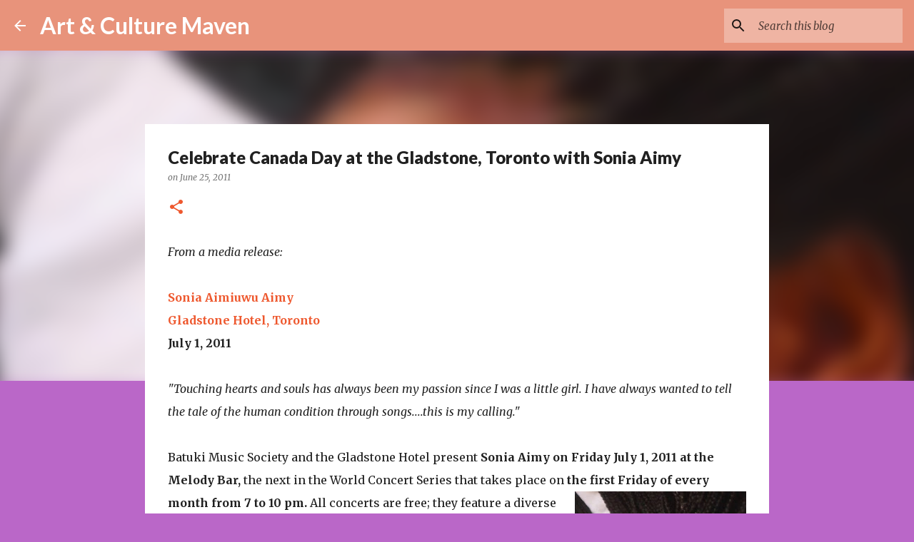

--- FILE ---
content_type: text/html; charset=UTF-8
request_url: https://www.artandculturemaven.com/2011/06/celebrate-canada-day-at-gladstone.html
body_size: 24691
content:
<!DOCTYPE html>
<html dir='ltr' lang='en'>
<head>
<meta content='width=device-width, initial-scale=1' name='viewport'/>
<title>Celebrate Canada Day at the Gladstone, Toronto with Sonia Aimy</title>
<meta content='text/html; charset=UTF-8' http-equiv='Content-Type'/>
<!-- Chrome, Firefox OS and Opera -->
<meta content='#BA67C8' name='theme-color'/>
<!-- Windows Phone -->
<meta content='#BA67C8' name='msapplication-navbutton-color'/>
<meta content='blogger' name='generator'/>
<link href='https://www.artandculturemaven.com/favicon.ico' rel='icon' type='image/x-icon'/>
<link href='https://www.artandculturemaven.com/2011/06/celebrate-canada-day-at-gladstone.html' rel='canonical'/>
<link rel="alternate" type="application/atom+xml" title="Art &amp; Culture Maven - Atom" href="https://www.artandculturemaven.com/feeds/posts/default" />
<link rel="alternate" type="application/rss+xml" title="Art &amp; Culture Maven - RSS" href="https://www.artandculturemaven.com/feeds/posts/default?alt=rss" />
<link rel="service.post" type="application/atom+xml" title="Art &amp; Culture Maven - Atom" href="https://www.blogger.com/feeds/1087303744777936873/posts/default" />

<link rel="alternate" type="application/atom+xml" title="Art &amp; Culture Maven - Atom" href="https://www.artandculturemaven.com/feeds/7067954346000841507/comments/default" />
<!--Can't find substitution for tag [blog.ieCssRetrofitLinks]-->
<link href='https://blogger.googleusercontent.com/img/b/R29vZ2xl/AVvXsEh7E89t9t-yC8qfW1_ysaCA1ffVZS49VucT1ILQxamRQwFsRtajHQIQijiaYZfWtz7FjTTIofb8ezcVfeKHlh5KoO1PGL5hU7w-AotOldjPYvITIkQz8Dy082eMbu6Tw9gR3BnYRxu0hWFk/s320/sonia+aimy.jpg' rel='image_src'/>
<meta content='https://www.artandculturemaven.com/2011/06/celebrate-canada-day-at-gladstone.html' property='og:url'/>
<meta content='Celebrate Canada Day at the Gladstone, Toronto with Sonia Aimy' property='og:title'/>
<meta content='' property='og:description'/>
<meta content='https://blogger.googleusercontent.com/img/b/R29vZ2xl/AVvXsEh7E89t9t-yC8qfW1_ysaCA1ffVZS49VucT1ILQxamRQwFsRtajHQIQijiaYZfWtz7FjTTIofb8ezcVfeKHlh5KoO1PGL5hU7w-AotOldjPYvITIkQz8Dy082eMbu6Tw9gR3BnYRxu0hWFk/w1200-h630-p-k-no-nu/sonia+aimy.jpg' property='og:image'/>
<style type='text/css'>@font-face{font-family:'Lato';font-style:normal;font-weight:400;font-display:swap;src:url(//fonts.gstatic.com/s/lato/v25/S6uyw4BMUTPHjxAwXiWtFCfQ7A.woff2)format('woff2');unicode-range:U+0100-02BA,U+02BD-02C5,U+02C7-02CC,U+02CE-02D7,U+02DD-02FF,U+0304,U+0308,U+0329,U+1D00-1DBF,U+1E00-1E9F,U+1EF2-1EFF,U+2020,U+20A0-20AB,U+20AD-20C0,U+2113,U+2C60-2C7F,U+A720-A7FF;}@font-face{font-family:'Lato';font-style:normal;font-weight:400;font-display:swap;src:url(//fonts.gstatic.com/s/lato/v25/S6uyw4BMUTPHjx4wXiWtFCc.woff2)format('woff2');unicode-range:U+0000-00FF,U+0131,U+0152-0153,U+02BB-02BC,U+02C6,U+02DA,U+02DC,U+0304,U+0308,U+0329,U+2000-206F,U+20AC,U+2122,U+2191,U+2193,U+2212,U+2215,U+FEFF,U+FFFD;}@font-face{font-family:'Lato';font-style:normal;font-weight:700;font-display:swap;src:url(//fonts.gstatic.com/s/lato/v25/S6u9w4BMUTPHh6UVSwaPGQ3q5d0N7w.woff2)format('woff2');unicode-range:U+0100-02BA,U+02BD-02C5,U+02C7-02CC,U+02CE-02D7,U+02DD-02FF,U+0304,U+0308,U+0329,U+1D00-1DBF,U+1E00-1E9F,U+1EF2-1EFF,U+2020,U+20A0-20AB,U+20AD-20C0,U+2113,U+2C60-2C7F,U+A720-A7FF;}@font-face{font-family:'Lato';font-style:normal;font-weight:700;font-display:swap;src:url(//fonts.gstatic.com/s/lato/v25/S6u9w4BMUTPHh6UVSwiPGQ3q5d0.woff2)format('woff2');unicode-range:U+0000-00FF,U+0131,U+0152-0153,U+02BB-02BC,U+02C6,U+02DA,U+02DC,U+0304,U+0308,U+0329,U+2000-206F,U+20AC,U+2122,U+2191,U+2193,U+2212,U+2215,U+FEFF,U+FFFD;}@font-face{font-family:'Lato';font-style:normal;font-weight:900;font-display:swap;src:url(//fonts.gstatic.com/s/lato/v25/S6u9w4BMUTPHh50XSwaPGQ3q5d0N7w.woff2)format('woff2');unicode-range:U+0100-02BA,U+02BD-02C5,U+02C7-02CC,U+02CE-02D7,U+02DD-02FF,U+0304,U+0308,U+0329,U+1D00-1DBF,U+1E00-1E9F,U+1EF2-1EFF,U+2020,U+20A0-20AB,U+20AD-20C0,U+2113,U+2C60-2C7F,U+A720-A7FF;}@font-face{font-family:'Lato';font-style:normal;font-weight:900;font-display:swap;src:url(//fonts.gstatic.com/s/lato/v25/S6u9w4BMUTPHh50XSwiPGQ3q5d0.woff2)format('woff2');unicode-range:U+0000-00FF,U+0131,U+0152-0153,U+02BB-02BC,U+02C6,U+02DA,U+02DC,U+0304,U+0308,U+0329,U+2000-206F,U+20AC,U+2122,U+2191,U+2193,U+2212,U+2215,U+FEFF,U+FFFD;}@font-face{font-family:'Merriweather';font-style:italic;font-weight:300;font-stretch:100%;font-display:swap;src:url(//fonts.gstatic.com/s/merriweather/v33/u-4c0qyriQwlOrhSvowK_l5-eTxCVx0ZbwLvKH2Gk9hLmp0v5yA-xXPqCzLvF-adrHOg7iDTFw.woff2)format('woff2');unicode-range:U+0460-052F,U+1C80-1C8A,U+20B4,U+2DE0-2DFF,U+A640-A69F,U+FE2E-FE2F;}@font-face{font-family:'Merriweather';font-style:italic;font-weight:300;font-stretch:100%;font-display:swap;src:url(//fonts.gstatic.com/s/merriweather/v33/u-4c0qyriQwlOrhSvowK_l5-eTxCVx0ZbwLvKH2Gk9hLmp0v5yA-xXPqCzLvF--drHOg7iDTFw.woff2)format('woff2');unicode-range:U+0301,U+0400-045F,U+0490-0491,U+04B0-04B1,U+2116;}@font-face{font-family:'Merriweather';font-style:italic;font-weight:300;font-stretch:100%;font-display:swap;src:url(//fonts.gstatic.com/s/merriweather/v33/u-4c0qyriQwlOrhSvowK_l5-eTxCVx0ZbwLvKH2Gk9hLmp0v5yA-xXPqCzLvF-SdrHOg7iDTFw.woff2)format('woff2');unicode-range:U+0102-0103,U+0110-0111,U+0128-0129,U+0168-0169,U+01A0-01A1,U+01AF-01B0,U+0300-0301,U+0303-0304,U+0308-0309,U+0323,U+0329,U+1EA0-1EF9,U+20AB;}@font-face{font-family:'Merriweather';font-style:italic;font-weight:300;font-stretch:100%;font-display:swap;src:url(//fonts.gstatic.com/s/merriweather/v33/u-4c0qyriQwlOrhSvowK_l5-eTxCVx0ZbwLvKH2Gk9hLmp0v5yA-xXPqCzLvF-WdrHOg7iDTFw.woff2)format('woff2');unicode-range:U+0100-02BA,U+02BD-02C5,U+02C7-02CC,U+02CE-02D7,U+02DD-02FF,U+0304,U+0308,U+0329,U+1D00-1DBF,U+1E00-1E9F,U+1EF2-1EFF,U+2020,U+20A0-20AB,U+20AD-20C0,U+2113,U+2C60-2C7F,U+A720-A7FF;}@font-face{font-family:'Merriweather';font-style:italic;font-weight:300;font-stretch:100%;font-display:swap;src:url(//fonts.gstatic.com/s/merriweather/v33/u-4c0qyriQwlOrhSvowK_l5-eTxCVx0ZbwLvKH2Gk9hLmp0v5yA-xXPqCzLvF-udrHOg7iA.woff2)format('woff2');unicode-range:U+0000-00FF,U+0131,U+0152-0153,U+02BB-02BC,U+02C6,U+02DA,U+02DC,U+0304,U+0308,U+0329,U+2000-206F,U+20AC,U+2122,U+2191,U+2193,U+2212,U+2215,U+FEFF,U+FFFD;}@font-face{font-family:'Merriweather';font-style:italic;font-weight:400;font-stretch:100%;font-display:swap;src:url(//fonts.gstatic.com/s/merriweather/v33/u-4c0qyriQwlOrhSvowK_l5-eTxCVx0ZbwLvKH2Gk9hLmp0v5yA-xXPqCzLvF-adrHOg7iDTFw.woff2)format('woff2');unicode-range:U+0460-052F,U+1C80-1C8A,U+20B4,U+2DE0-2DFF,U+A640-A69F,U+FE2E-FE2F;}@font-face{font-family:'Merriweather';font-style:italic;font-weight:400;font-stretch:100%;font-display:swap;src:url(//fonts.gstatic.com/s/merriweather/v33/u-4c0qyriQwlOrhSvowK_l5-eTxCVx0ZbwLvKH2Gk9hLmp0v5yA-xXPqCzLvF--drHOg7iDTFw.woff2)format('woff2');unicode-range:U+0301,U+0400-045F,U+0490-0491,U+04B0-04B1,U+2116;}@font-face{font-family:'Merriweather';font-style:italic;font-weight:400;font-stretch:100%;font-display:swap;src:url(//fonts.gstatic.com/s/merriweather/v33/u-4c0qyriQwlOrhSvowK_l5-eTxCVx0ZbwLvKH2Gk9hLmp0v5yA-xXPqCzLvF-SdrHOg7iDTFw.woff2)format('woff2');unicode-range:U+0102-0103,U+0110-0111,U+0128-0129,U+0168-0169,U+01A0-01A1,U+01AF-01B0,U+0300-0301,U+0303-0304,U+0308-0309,U+0323,U+0329,U+1EA0-1EF9,U+20AB;}@font-face{font-family:'Merriweather';font-style:italic;font-weight:400;font-stretch:100%;font-display:swap;src:url(//fonts.gstatic.com/s/merriweather/v33/u-4c0qyriQwlOrhSvowK_l5-eTxCVx0ZbwLvKH2Gk9hLmp0v5yA-xXPqCzLvF-WdrHOg7iDTFw.woff2)format('woff2');unicode-range:U+0100-02BA,U+02BD-02C5,U+02C7-02CC,U+02CE-02D7,U+02DD-02FF,U+0304,U+0308,U+0329,U+1D00-1DBF,U+1E00-1E9F,U+1EF2-1EFF,U+2020,U+20A0-20AB,U+20AD-20C0,U+2113,U+2C60-2C7F,U+A720-A7FF;}@font-face{font-family:'Merriweather';font-style:italic;font-weight:400;font-stretch:100%;font-display:swap;src:url(//fonts.gstatic.com/s/merriweather/v33/u-4c0qyriQwlOrhSvowK_l5-eTxCVx0ZbwLvKH2Gk9hLmp0v5yA-xXPqCzLvF-udrHOg7iA.woff2)format('woff2');unicode-range:U+0000-00FF,U+0131,U+0152-0153,U+02BB-02BC,U+02C6,U+02DA,U+02DC,U+0304,U+0308,U+0329,U+2000-206F,U+20AC,U+2122,U+2191,U+2193,U+2212,U+2215,U+FEFF,U+FFFD;}@font-face{font-family:'Merriweather';font-style:normal;font-weight:400;font-stretch:100%;font-display:swap;src:url(//fonts.gstatic.com/s/merriweather/v33/u-4e0qyriQwlOrhSvowK_l5UcA6zuSYEqOzpPe3HOZJ5eX1WtLaQwmYiSeqnJ-mXq1Gi3iE.woff2)format('woff2');unicode-range:U+0460-052F,U+1C80-1C8A,U+20B4,U+2DE0-2DFF,U+A640-A69F,U+FE2E-FE2F;}@font-face{font-family:'Merriweather';font-style:normal;font-weight:400;font-stretch:100%;font-display:swap;src:url(//fonts.gstatic.com/s/merriweather/v33/u-4e0qyriQwlOrhSvowK_l5UcA6zuSYEqOzpPe3HOZJ5eX1WtLaQwmYiSequJ-mXq1Gi3iE.woff2)format('woff2');unicode-range:U+0301,U+0400-045F,U+0490-0491,U+04B0-04B1,U+2116;}@font-face{font-family:'Merriweather';font-style:normal;font-weight:400;font-stretch:100%;font-display:swap;src:url(//fonts.gstatic.com/s/merriweather/v33/u-4e0qyriQwlOrhSvowK_l5UcA6zuSYEqOzpPe3HOZJ5eX1WtLaQwmYiSeqlJ-mXq1Gi3iE.woff2)format('woff2');unicode-range:U+0102-0103,U+0110-0111,U+0128-0129,U+0168-0169,U+01A0-01A1,U+01AF-01B0,U+0300-0301,U+0303-0304,U+0308-0309,U+0323,U+0329,U+1EA0-1EF9,U+20AB;}@font-face{font-family:'Merriweather';font-style:normal;font-weight:400;font-stretch:100%;font-display:swap;src:url(//fonts.gstatic.com/s/merriweather/v33/u-4e0qyriQwlOrhSvowK_l5UcA6zuSYEqOzpPe3HOZJ5eX1WtLaQwmYiSeqkJ-mXq1Gi3iE.woff2)format('woff2');unicode-range:U+0100-02BA,U+02BD-02C5,U+02C7-02CC,U+02CE-02D7,U+02DD-02FF,U+0304,U+0308,U+0329,U+1D00-1DBF,U+1E00-1E9F,U+1EF2-1EFF,U+2020,U+20A0-20AB,U+20AD-20C0,U+2113,U+2C60-2C7F,U+A720-A7FF;}@font-face{font-family:'Merriweather';font-style:normal;font-weight:400;font-stretch:100%;font-display:swap;src:url(//fonts.gstatic.com/s/merriweather/v33/u-4e0qyriQwlOrhSvowK_l5UcA6zuSYEqOzpPe3HOZJ5eX1WtLaQwmYiSeqqJ-mXq1Gi.woff2)format('woff2');unicode-range:U+0000-00FF,U+0131,U+0152-0153,U+02BB-02BC,U+02C6,U+02DA,U+02DC,U+0304,U+0308,U+0329,U+2000-206F,U+20AC,U+2122,U+2191,U+2193,U+2212,U+2215,U+FEFF,U+FFFD;}@font-face{font-family:'Merriweather';font-style:normal;font-weight:700;font-stretch:100%;font-display:swap;src:url(//fonts.gstatic.com/s/merriweather/v33/u-4e0qyriQwlOrhSvowK_l5UcA6zuSYEqOzpPe3HOZJ5eX1WtLaQwmYiSeqnJ-mXq1Gi3iE.woff2)format('woff2');unicode-range:U+0460-052F,U+1C80-1C8A,U+20B4,U+2DE0-2DFF,U+A640-A69F,U+FE2E-FE2F;}@font-face{font-family:'Merriweather';font-style:normal;font-weight:700;font-stretch:100%;font-display:swap;src:url(//fonts.gstatic.com/s/merriweather/v33/u-4e0qyriQwlOrhSvowK_l5UcA6zuSYEqOzpPe3HOZJ5eX1WtLaQwmYiSequJ-mXq1Gi3iE.woff2)format('woff2');unicode-range:U+0301,U+0400-045F,U+0490-0491,U+04B0-04B1,U+2116;}@font-face{font-family:'Merriweather';font-style:normal;font-weight:700;font-stretch:100%;font-display:swap;src:url(//fonts.gstatic.com/s/merriweather/v33/u-4e0qyriQwlOrhSvowK_l5UcA6zuSYEqOzpPe3HOZJ5eX1WtLaQwmYiSeqlJ-mXq1Gi3iE.woff2)format('woff2');unicode-range:U+0102-0103,U+0110-0111,U+0128-0129,U+0168-0169,U+01A0-01A1,U+01AF-01B0,U+0300-0301,U+0303-0304,U+0308-0309,U+0323,U+0329,U+1EA0-1EF9,U+20AB;}@font-face{font-family:'Merriweather';font-style:normal;font-weight:700;font-stretch:100%;font-display:swap;src:url(//fonts.gstatic.com/s/merriweather/v33/u-4e0qyriQwlOrhSvowK_l5UcA6zuSYEqOzpPe3HOZJ5eX1WtLaQwmYiSeqkJ-mXq1Gi3iE.woff2)format('woff2');unicode-range:U+0100-02BA,U+02BD-02C5,U+02C7-02CC,U+02CE-02D7,U+02DD-02FF,U+0304,U+0308,U+0329,U+1D00-1DBF,U+1E00-1E9F,U+1EF2-1EFF,U+2020,U+20A0-20AB,U+20AD-20C0,U+2113,U+2C60-2C7F,U+A720-A7FF;}@font-face{font-family:'Merriweather';font-style:normal;font-weight:700;font-stretch:100%;font-display:swap;src:url(//fonts.gstatic.com/s/merriweather/v33/u-4e0qyriQwlOrhSvowK_l5UcA6zuSYEqOzpPe3HOZJ5eX1WtLaQwmYiSeqqJ-mXq1Gi.woff2)format('woff2');unicode-range:U+0000-00FF,U+0131,U+0152-0153,U+02BB-02BC,U+02C6,U+02DA,U+02DC,U+0304,U+0308,U+0329,U+2000-206F,U+20AC,U+2122,U+2191,U+2193,U+2212,U+2215,U+FEFF,U+FFFD;}@font-face{font-family:'Ubuntu';font-style:normal;font-weight:400;font-display:swap;src:url(//fonts.gstatic.com/s/ubuntu/v21/4iCs6KVjbNBYlgoKcg72nU6AF7xm.woff2)format('woff2');unicode-range:U+0460-052F,U+1C80-1C8A,U+20B4,U+2DE0-2DFF,U+A640-A69F,U+FE2E-FE2F;}@font-face{font-family:'Ubuntu';font-style:normal;font-weight:400;font-display:swap;src:url(//fonts.gstatic.com/s/ubuntu/v21/4iCs6KVjbNBYlgoKew72nU6AF7xm.woff2)format('woff2');unicode-range:U+0301,U+0400-045F,U+0490-0491,U+04B0-04B1,U+2116;}@font-face{font-family:'Ubuntu';font-style:normal;font-weight:400;font-display:swap;src:url(//fonts.gstatic.com/s/ubuntu/v21/4iCs6KVjbNBYlgoKcw72nU6AF7xm.woff2)format('woff2');unicode-range:U+1F00-1FFF;}@font-face{font-family:'Ubuntu';font-style:normal;font-weight:400;font-display:swap;src:url(//fonts.gstatic.com/s/ubuntu/v21/4iCs6KVjbNBYlgoKfA72nU6AF7xm.woff2)format('woff2');unicode-range:U+0370-0377,U+037A-037F,U+0384-038A,U+038C,U+038E-03A1,U+03A3-03FF;}@font-face{font-family:'Ubuntu';font-style:normal;font-weight:400;font-display:swap;src:url(//fonts.gstatic.com/s/ubuntu/v21/4iCs6KVjbNBYlgoKcQ72nU6AF7xm.woff2)format('woff2');unicode-range:U+0100-02BA,U+02BD-02C5,U+02C7-02CC,U+02CE-02D7,U+02DD-02FF,U+0304,U+0308,U+0329,U+1D00-1DBF,U+1E00-1E9F,U+1EF2-1EFF,U+2020,U+20A0-20AB,U+20AD-20C0,U+2113,U+2C60-2C7F,U+A720-A7FF;}@font-face{font-family:'Ubuntu';font-style:normal;font-weight:400;font-display:swap;src:url(//fonts.gstatic.com/s/ubuntu/v21/4iCs6KVjbNBYlgoKfw72nU6AFw.woff2)format('woff2');unicode-range:U+0000-00FF,U+0131,U+0152-0153,U+02BB-02BC,U+02C6,U+02DA,U+02DC,U+0304,U+0308,U+0329,U+2000-206F,U+20AC,U+2122,U+2191,U+2193,U+2212,U+2215,U+FEFF,U+FFFD;}@font-face{font-family:'Ubuntu';font-style:normal;font-weight:500;font-display:swap;src:url(//fonts.gstatic.com/s/ubuntu/v21/4iCv6KVjbNBYlgoCjC3jvWyNPYZvg7UI.woff2)format('woff2');unicode-range:U+0460-052F,U+1C80-1C8A,U+20B4,U+2DE0-2DFF,U+A640-A69F,U+FE2E-FE2F;}@font-face{font-family:'Ubuntu';font-style:normal;font-weight:500;font-display:swap;src:url(//fonts.gstatic.com/s/ubuntu/v21/4iCv6KVjbNBYlgoCjC3jtGyNPYZvg7UI.woff2)format('woff2');unicode-range:U+0301,U+0400-045F,U+0490-0491,U+04B0-04B1,U+2116;}@font-face{font-family:'Ubuntu';font-style:normal;font-weight:500;font-display:swap;src:url(//fonts.gstatic.com/s/ubuntu/v21/4iCv6KVjbNBYlgoCjC3jvGyNPYZvg7UI.woff2)format('woff2');unicode-range:U+1F00-1FFF;}@font-face{font-family:'Ubuntu';font-style:normal;font-weight:500;font-display:swap;src:url(//fonts.gstatic.com/s/ubuntu/v21/4iCv6KVjbNBYlgoCjC3js2yNPYZvg7UI.woff2)format('woff2');unicode-range:U+0370-0377,U+037A-037F,U+0384-038A,U+038C,U+038E-03A1,U+03A3-03FF;}@font-face{font-family:'Ubuntu';font-style:normal;font-weight:500;font-display:swap;src:url(//fonts.gstatic.com/s/ubuntu/v21/4iCv6KVjbNBYlgoCjC3jvmyNPYZvg7UI.woff2)format('woff2');unicode-range:U+0100-02BA,U+02BD-02C5,U+02C7-02CC,U+02CE-02D7,U+02DD-02FF,U+0304,U+0308,U+0329,U+1D00-1DBF,U+1E00-1E9F,U+1EF2-1EFF,U+2020,U+20A0-20AB,U+20AD-20C0,U+2113,U+2C60-2C7F,U+A720-A7FF;}@font-face{font-family:'Ubuntu';font-style:normal;font-weight:500;font-display:swap;src:url(//fonts.gstatic.com/s/ubuntu/v21/4iCv6KVjbNBYlgoCjC3jsGyNPYZvgw.woff2)format('woff2');unicode-range:U+0000-00FF,U+0131,U+0152-0153,U+02BB-02BC,U+02C6,U+02DA,U+02DC,U+0304,U+0308,U+0329,U+2000-206F,U+20AC,U+2122,U+2191,U+2193,U+2212,U+2215,U+FEFF,U+FFFD;}</style>
<style id='page-skin-1' type='text/css'><!--
/*! normalize.css v8.0.0 | MIT License | github.com/necolas/normalize.css */html{line-height:1.15;-webkit-text-size-adjust:100%}body{margin:0}h1{font-size:2em;margin:.67em 0}hr{box-sizing:content-box;height:0;overflow:visible}pre{font-family:monospace,monospace;font-size:1em}a{background-color:transparent}abbr[title]{border-bottom:none;text-decoration:underline;text-decoration:underline dotted}b,strong{font-weight:bolder}code,kbd,samp{font-family:monospace,monospace;font-size:1em}small{font-size:80%}sub,sup{font-size:75%;line-height:0;position:relative;vertical-align:baseline}sub{bottom:-0.25em}sup{top:-0.5em}img{border-style:none}button,input,optgroup,select,textarea{font-family:inherit;font-size:100%;line-height:1.15;margin:0}button,input{overflow:visible}button,select{text-transform:none}button,[type="button"],[type="reset"],[type="submit"]{-webkit-appearance:button}button::-moz-focus-inner,[type="button"]::-moz-focus-inner,[type="reset"]::-moz-focus-inner,[type="submit"]::-moz-focus-inner{border-style:none;padding:0}button:-moz-focusring,[type="button"]:-moz-focusring,[type="reset"]:-moz-focusring,[type="submit"]:-moz-focusring{outline:1px dotted ButtonText}fieldset{padding:.35em .75em .625em}legend{box-sizing:border-box;color:inherit;display:table;max-width:100%;padding:0;white-space:normal}progress{vertical-align:baseline}textarea{overflow:auto}[type="checkbox"],[type="radio"]{box-sizing:border-box;padding:0}[type="number"]::-webkit-inner-spin-button,[type="number"]::-webkit-outer-spin-button{height:auto}[type="search"]{-webkit-appearance:textfield;outline-offset:-2px}[type="search"]::-webkit-search-decoration{-webkit-appearance:none}::-webkit-file-upload-button{-webkit-appearance:button;font:inherit}details{display:block}summary{display:list-item}template{display:none}[hidden]{display:none}
/*!************************************************
* Blogger Template Style
* Name: Emporio
**************************************************/
body{
word-wrap:break-word;
overflow-wrap:break-word;
word-break:break-word
}
.hidden{
display:none
}
.invisible{
visibility:hidden
}
.container:after,.float-container:after{
clear:both;
content:"";
display:table
}
.clearboth{
clear:both
}
#comments .comment .comment-actions,.subscribe-popup .FollowByEmail .follow-by-email-submit{
background:transparent;
border:0;
box-shadow:none;
color:rgba(0, 0, 0, 0.87);
cursor:pointer;
font-size:14px;
font-weight:700;
outline:none;
text-decoration:none;
text-transform:uppercase;
width:auto
}
.dim-overlay{
height:100vh;
left:0;
position:fixed;
top:0;
width:100%
}
#sharing-dim-overlay{
background-color:transparent
}
input::-ms-clear{
display:none
}
.blogger-logo,.svg-icon-24.blogger-logo{
fill:#ff9800;
opacity:1
}
.skip-navigation{
background-color:#fff;
box-sizing:border-box;
color:#000;
display:block;
height:0;
left:0;
line-height:50px;
overflow:hidden;
padding-top:0;
position:fixed;
text-align:center;
top:0;
-webkit-transition:box-shadow .3s,height .3s,padding-top .3s;
transition:box-shadow .3s,height .3s,padding-top .3s;
width:100%;
z-index:900
}
.skip-navigation:focus{
box-shadow:0 4px 5px 0 rgba(0,0,0,.14),0 1px 10px 0 rgba(0,0,0,.12),0 2px 4px -1px rgba(0,0,0,.2);
height:50px
}
#main{
outline:none
}
.main-heading{
clip:rect(1px,1px,1px,1px);
border:0;
height:1px;
overflow:hidden;
padding:0;
position:absolute;
width:1px
}
.Attribution{
margin-top:1em;
text-align:center
}
.Attribution .blogger img,.Attribution .blogger svg{
vertical-align:bottom
}
.Attribution .blogger img{
margin-right:.5em
}
.Attribution div{
line-height:24px;
margin-top:.5em
}
.Attribution .copyright,.Attribution .image-attribution{
font-size:.7em;
margin-top:1.5em
}
.bg-photo{
background-attachment:scroll!important
}
body .CSS_LIGHTBOX{
z-index:900
}
.extendable .show-less,.extendable .show-more{
border-color:rgba(0, 0, 0, 0.87);
color:rgba(0, 0, 0, 0.87);
margin-top:8px
}
.extendable .show-less.hidden,.extendable .show-more.hidden,.inline-ad{
display:none
}
.inline-ad{
max-width:100%;
overflow:hidden
}
.adsbygoogle{
display:block
}
#cookieChoiceInfo{
bottom:0;
top:auto
}
iframe.b-hbp-video{
border:0
}
.post-body iframe{
max-width:100%
}
.post-body a[imageanchor="1"]{
display:inline-block
}
.byline{
margin-right:1em
}
.byline:last-child{
margin-right:0
}
.link-copied-dialog{
max-width:520px;
outline:0
}
.link-copied-dialog .modal-dialog-buttons{
margin-top:8px
}
.link-copied-dialog .goog-buttonset-default{
background:transparent;
border:0
}
.link-copied-dialog .goog-buttonset-default:focus{
outline:0
}
.paging-control-container{
margin-bottom:16px
}
.paging-control-container .paging-control{
display:inline-block
}
.paging-control-container .comment-range-text:after,.paging-control-container .paging-control{
color:rgba(0, 0, 0, 0.87)
}
.paging-control-container .comment-range-text,.paging-control-container .paging-control{
margin-right:8px
}
.paging-control-container .comment-range-text:after,.paging-control-container .paging-control:after{
padding-left:8px;
content:"\b7";
cursor:default;
pointer-events:none
}
.paging-control-container .comment-range-text:last-child:after,.paging-control-container .paging-control:last-child:after{
content:none
}
.byline.reactions iframe{
height:20px
}
.b-notification{
background-color:#fff;
border-bottom:1px solid #000;
box-sizing:border-box;
color:#000;
padding:16px 32px;
text-align:center
}
.b-notification.visible{
-webkit-transition:margin-top .3s cubic-bezier(.4,0,.2,1);
transition:margin-top .3s cubic-bezier(.4,0,.2,1)
}
.b-notification.invisible{
position:absolute
}
.b-notification-close{
position:absolute;
right:8px;
top:8px
}
.no-posts-message{
line-height:40px;
text-align:center
}
@media screen and (max-width:745px){
body.item-view .post-body a[imageanchor="1"][style*="float: left;"],body.item-view .post-body a[imageanchor="1"][style*="float: right;"]{
clear:none!important;
float:none!important
}
body.item-view .post-body a[imageanchor="1"] img{
display:block;
height:auto;
margin:0 auto
}
body.item-view .post-body>.separator:first-child>a[imageanchor="1"]:first-child{
margin-top:20px
}
.post-body a[imageanchor]{
display:block
}
body.item-view .post-body a[imageanchor="1"]{
margin-left:0!important;
margin-right:0!important
}
body.item-view .post-body a[imageanchor="1"]+a[imageanchor="1"]{
margin-top:16px
}
}
.item-control{
display:none
}
#comments{
border-top:1px dashed rgba(0,0,0,.54);
margin-top:20px;
padding:20px
}
#comments .comment-thread ol{
padding-left:0;
margin:0;
padding-left:0
}
#comments .comment .comment-replybox-single,#comments .comment-thread .comment-replies{
margin-left:60px
}
#comments .comment-thread .thread-count{
display:none
}
#comments .comment{
list-style-type:none;
padding:0 0 30px;
position:relative
}
#comments .comment .comment{
padding-bottom:8px
}
.comment .avatar-image-container{
position:absolute
}
.comment .avatar-image-container img{
border-radius:50%
}
.avatar-image-container svg,.comment .avatar-image-container .avatar-icon{
fill:#ee582e;
border:1px solid #ee582e;
border-radius:50%;
box-sizing:border-box;
height:35px;
margin:0;
padding:7px;
width:35px
}
.comment .comment-block{
margin-left:60px;
margin-top:10px;
padding-bottom:0
}
#comments .comment-author-header-wrapper{
margin-left:40px
}
#comments .comment .thread-expanded .comment-block{
padding-bottom:20px
}
#comments .comment .comment-header .user,#comments .comment .comment-header .user a{
color:#212121;
font-style:normal;
font-weight:700
}
#comments .comment .comment-actions{
bottom:0;
margin-bottom:15px;
position:absolute
}
#comments .comment .comment-actions>*{
margin-right:8px
}
#comments .comment .comment-header .datetime{
margin-left:8px;
bottom:0;
display:inline-block;
font-size:13px;
font-style:italic
}
#comments .comment .comment-footer .comment-timestamp a,#comments .comment .comment-header .datetime,#comments .comment .comment-header .datetime a{
color:rgba(33,33,33,.54)
}
#comments .comment .comment-content,.comment .comment-body{
margin-top:12px;
word-break:break-word
}
.comment-body{
margin-bottom:12px
}
#comments.embed[data-num-comments="0"]{
border:0;
margin-top:0;
padding-top:0
}
#comment-editor-src,#comments.embed[data-num-comments="0"] #comment-post-message,#comments.embed[data-num-comments="0"] div.comment-form>p,#comments.embed[data-num-comments="0"] p.comment-footer{
display:none
}
.comments .comments-content .loadmore.loaded{
max-height:0;
opacity:0;
overflow:hidden
}
.extendable .remaining-items{
height:0;
overflow:hidden;
-webkit-transition:height .3s cubic-bezier(.4,0,.2,1);
transition:height .3s cubic-bezier(.4,0,.2,1)
}
.extendable .remaining-items.expanded{
height:auto
}
.svg-icon-24,.svg-icon-24-button{
cursor:pointer;
height:24px;
min-width:24px;
width:24px
}
.touch-icon{
margin:-12px;
padding:12px
}
.touch-icon:active,.touch-icon:focus{
background-color:hsla(0,0%,60%,.4);
border-radius:50%
}
svg:not(:root).touch-icon{
overflow:visible
}
html[dir=rtl] .rtl-reversible-icon{
-webkit-transform:scaleX(-1);
transform:scaleX(-1)
}
.svg-icon-24-button,.touch-icon-button{
background:transparent;
border:0;
margin:0;
outline:none;
padding:0
}
.touch-icon-button .touch-icon:active,.touch-icon-button .touch-icon:focus{
background-color:transparent
}
.touch-icon-button:active .touch-icon,.touch-icon-button:focus .touch-icon{
background-color:hsla(0,0%,60%,.4);
border-radius:50%
}
.Profile .default-avatar-wrapper .avatar-icon{
fill:rgba(0, 0, 0, 0.87);
border:1px solid rgba(0, 0, 0, 0.87);
border-radius:50%;
box-sizing:border-box;
margin:0
}
.Profile .individual .default-avatar-wrapper .avatar-icon{
padding:25px
}
.Profile .individual .avatar-icon,.Profile .individual .profile-img{
height:90px;
width:90px
}
.Profile .team .default-avatar-wrapper .avatar-icon{
padding:8px
}
.Profile .team .avatar-icon,.Profile .team .default-avatar-wrapper,.Profile .team .profile-img{
height:40px;
width:40px
}
.snippet-container{
margin:0;
overflow:hidden;
position:relative
}
.snippet-fade{
right:0;
bottom:0;
box-sizing:border-box;
position:absolute;
width:96px
}
.snippet-fade:after{
content:"\2026";
float:right
}
.centered-top-container.sticky{
left:0;
position:fixed;
right:0;
top:0;
-webkit-transition-duration:.2s;
transition-duration:.2s;
-webkit-transition-property:opacity,-webkit-transform;
transition-property:opacity,-webkit-transform;
transition-property:transform,opacity;
transition-property:transform,opacity,-webkit-transform;
-webkit-transition-timing-function:cubic-bezier(.4,0,.2,1);
transition-timing-function:cubic-bezier(.4,0,.2,1);
width:auto;
z-index:8
}
.centered-top-placeholder{
display:none
}
.collapsed-header .centered-top-placeholder{
display:block
}
.centered-top-container .Header .replaced h1,.centered-top-placeholder .Header .replaced h1{
display:none
}
.centered-top-container.sticky .Header .replaced h1{
display:block
}
.centered-top-container.sticky .Header .header-widget{
background:none
}
.centered-top-container.sticky .Header .header-image-wrapper{
display:none
}
.centered-top-container img,.centered-top-placeholder img{
max-width:100%
}
.collapsible{
-webkit-transition:height .3s cubic-bezier(.4,0,.2,1);
transition:height .3s cubic-bezier(.4,0,.2,1)
}
.collapsible,.collapsible>summary{
display:block;
overflow:hidden
}
.collapsible>:not(summary){
display:none
}
.collapsible[open]>:not(summary){
display:block
}
.collapsible:focus,.collapsible>summary:focus{
outline:none
}
.collapsible>summary{
cursor:pointer;
display:block;
padding:0
}
.collapsible:focus>summary,.collapsible>summary:focus{
background-color:transparent
}
.collapsible>summary::-webkit-details-marker{
display:none
}
.collapsible-title{
-webkit-box-align:center;
align-items:center;
display:-webkit-box;
display:flex
}
.collapsible-title .title{
-webkit-box-flex:1;
-webkit-box-ordinal-group:1;
flex:1 1 auto;
order:0;
overflow:hidden;
text-overflow:ellipsis;
white-space:nowrap
}
.collapsible-title .chevron-down,.collapsible[open] .collapsible-title .chevron-up{
display:block
}
.collapsible-title .chevron-up,.collapsible[open] .collapsible-title .chevron-down{
display:none
}
.flat-button{
border-radius:2px;
font-weight:700;
margin:-8px;
padding:8px;
text-transform:uppercase
}
.flat-button,.flat-icon-button{
cursor:pointer;
display:inline-block
}
.flat-icon-button{
background:transparent;
border:0;
box-sizing:content-box;
line-height:0;
margin:-12px;
outline:none;
padding:12px
}
.flat-icon-button,.flat-icon-button .splash-wrapper{
border-radius:50%
}
.flat-icon-button .splash.animate{
-webkit-animation-duration:.3s;
animation-duration:.3s
}
body#layout .bg-photo,body#layout .bg-photo-overlay{
display:none
}
body#layout .centered{
max-width:954px
}
body#layout .navigation{
display:none
}
body#layout .sidebar-container{
display:inline-block;
width:40%
}
body#layout .hamburger-menu,body#layout .search{
display:none
}
.overflowable-container{
max-height:44px;
overflow:hidden;
position:relative
}
.overflow-button{
cursor:pointer
}
#overflowable-dim-overlay{
background:transparent
}
.overflow-popup{
background-color:#ffffff;
box-shadow:0 2px 2px 0 rgba(0,0,0,.14),0 3px 1px -2px rgba(0,0,0,.2),0 1px 5px 0 rgba(0,0,0,.12);
left:0;
max-width:calc(100% - 32px);
position:absolute;
top:0;
visibility:hidden;
z-index:101
}
.overflow-popup ul{
list-style:none
}
.overflow-popup .tabs li,.overflow-popup li{
display:block;
height:auto
}
.overflow-popup .tabs li{
padding-left:0;
padding-right:0
}
.overflow-button.hidden,.overflow-popup .tabs li.hidden,.overflow-popup li.hidden,.widget.Sharing .sharing-button{
display:none
}
.widget.Sharing .sharing-buttons li{
padding:0
}
.widget.Sharing .sharing-buttons li span{
display:none
}
.post-share-buttons{
position:relative
}
.sharing-open.touch-icon-button:active .touch-icon,.sharing-open.touch-icon-button:focus .touch-icon{
background-color:transparent
}
.share-buttons{
background-color:#ffffff;
border-radius:2px;
box-shadow:0 2px 2px 0 rgba(0,0,0,.14),0 3px 1px -2px rgba(0,0,0,.2),0 1px 5px 0 rgba(0,0,0,.12);
color:#1f1f1f;
list-style:none;
margin:0;
min-width:200px;
padding:8px 0;
position:absolute;
top:-11px;
z-index:101
}
.share-buttons.hidden{
display:none
}
.sharing-button{
background:transparent;
border:0;
cursor:pointer;
margin:0;
outline:none;
padding:0
}
.share-buttons li{
height:48px;
margin:0
}
.share-buttons li:last-child{
margin-bottom:0
}
.share-buttons li .sharing-platform-button{
box-sizing:border-box;
cursor:pointer;
display:block;
height:100%;
margin-bottom:0;
padding:0 16px;
position:relative;
width:100%
}
.share-buttons li .sharing-platform-button:focus,.share-buttons li .sharing-platform-button:hover{
background-color:hsla(0,0%,50%,.1);
outline:none
}
.share-buttons li svg[class*=" sharing-"],.share-buttons li svg[class^=sharing-]{
position:absolute;
top:10px
}
.share-buttons li span.sharing-platform-button{
position:relative;
top:0
}
.share-buttons li .platform-sharing-text{
margin-left:56px;
display:block;
font-size:16px;
line-height:48px;
white-space:nowrap
}
.sidebar-container{
-webkit-overflow-scrolling:touch;
background-color:#BA67C8;
max-width:280px;
overflow-y:auto;
-webkit-transition-duration:.3s;
transition-duration:.3s;
-webkit-transition-property:-webkit-transform;
transition-property:-webkit-transform;
transition-property:transform;
transition-property:transform,-webkit-transform;
-webkit-transition-timing-function:cubic-bezier(0,0,.2,1);
transition-timing-function:cubic-bezier(0,0,.2,1);
width:280px;
z-index:101
}
.sidebar-container .navigation{
line-height:0;
padding:16px
}
.sidebar-container .sidebar-back{
cursor:pointer
}
.sidebar-container .widget{
background:none;
margin:0 16px;
padding:16px 0
}
.sidebar-container .widget .title{
color:rgba(0, 0, 0, 0.87);
margin:0
}
.sidebar-container .widget ul{
list-style:none;
margin:0;
padding:0
}
.sidebar-container .widget ul ul{
margin-left:1em
}
.sidebar-container .widget li{
font-size:16px;
line-height:normal
}
.sidebar-container .widget+.widget{
border-top:1px solid rgba(0, 0, 0, 0.12)
}
.BlogArchive li{
margin:16px 0
}
.BlogArchive li:last-child{
margin-bottom:0
}
.Label li a{
display:inline-block
}
.BlogArchive .post-count,.Label .label-count{
margin-left:.25em;
float:right
}
.BlogArchive .post-count:before,.Label .label-count:before{
content:"("
}
.BlogArchive .post-count:after,.Label .label-count:after{
content:")"
}
.widget.Translate .skiptranslate>div{
display:block!important
}
.widget.Profile .profile-link{
display:-webkit-box;
display:flex
}
.widget.Profile .team-member .default-avatar-wrapper,.widget.Profile .team-member .profile-img{
-webkit-box-flex:0;
margin-right:1em;
flex:0 0 auto
}
.widget.Profile .individual .profile-link{
-webkit-box-orient:vertical;
-webkit-box-direction:normal;
flex-direction:column
}
.widget.Profile .team .profile-link .profile-name{
-webkit-box-flex:1;
align-self:center;
display:block;
flex:1 1 auto
}
.dim-overlay{
background-color:rgba(0,0,0,.54)
}
body.sidebar-visible{
overflow-y:hidden
}
@media screen and (max-width:680px){
.sidebar-container{
bottom:0;
left:auto;
position:fixed;
right:0;
top:0
}
.sidebar-container.sidebar-invisible{
-webkit-transform:translateX(100%);
transform:translateX(100%);
-webkit-transition-timing-function:cubic-bezier(.4,0,.6,1);
transition-timing-function:cubic-bezier(.4,0,.6,1)
}
}
.dialog{
background:#ffffff;
box-shadow:0 2px 2px 0 rgba(0,0,0,.14),0 3px 1px -2px rgba(0,0,0,.2),0 1px 5px 0 rgba(0,0,0,.12);
box-sizing:border-box;
color:#1f1f1f;
padding:30px;
position:fixed;
text-align:center;
width:calc(100% - 24px);
z-index:101
}
.dialog input[type=email],.dialog input[type=text]{
background-color:transparent;
border:0;
border-bottom:1px solid rgba(0,0,0,.12);
color:#1f1f1f;
display:block;
font-family:Arial, Tahoma, Helvetica, FreeSans, sans-serif;
font-size:16px;
line-height:24px;
margin:auto;
outline:none;
padding-bottom:7px;
text-align:center;
width:100%
}
.dialog input[type=email]::-webkit-input-placeholder,.dialog input[type=text]::-webkit-input-placeholder{
color:rgba(31,31,31,.5)
}
.dialog input[type=email]::-moz-placeholder,.dialog input[type=text]::-moz-placeholder{
color:rgba(31,31,31,.5)
}
.dialog input[type=email]:-ms-input-placeholder,.dialog input[type=text]:-ms-input-placeholder{
color:rgba(31,31,31,.5)
}
.dialog input[type=email]::-ms-input-placeholder,.dialog input[type=text]::-ms-input-placeholder{
color:rgba(31,31,31,.5)
}
.dialog input[type=email]::placeholder,.dialog input[type=text]::placeholder{
color:rgba(31,31,31,.5)
}
.dialog input[type=email]:focus,.dialog input[type=text]:focus{
border-bottom:2px solid #ee582e;
padding-bottom:6px
}
.dialog input.no-cursor{
color:transparent;
text-shadow:0 0 0 #1f1f1f
}
.dialog input.no-cursor:focus{
outline:none
}
.dialog input[type=submit]{
font-family:Arial, Tahoma, Helvetica, FreeSans, sans-serif
}
.dialog .goog-buttonset-default{
color:#ee582e
}
.loading-spinner-large{
-webkit-animation:mspin-rotate 1568.63ms linear infinite;
animation:mspin-rotate 1568.63ms linear infinite;
height:48px;
overflow:hidden;
position:absolute;
width:48px;
z-index:200
}
.loading-spinner-large>div{
-webkit-animation:mspin-revrot 5332ms steps(4) infinite;
animation:mspin-revrot 5332ms steps(4) infinite
}
.loading-spinner-large>div>div{
-webkit-animation:mspin-singlecolor-large-film 1333ms steps(81) infinite;
animation:mspin-singlecolor-large-film 1333ms steps(81) infinite;
background-size:100%;
height:48px;
width:3888px
}
.mspin-black-large>div>div,.mspin-grey_54-large>div>div{
background-image:url(https://www.blogblog.com/indie/mspin_black_large.svg)
}
.mspin-white-large>div>div{
background-image:url(https://www.blogblog.com/indie/mspin_white_large.svg)
}
.mspin-grey_54-large{
opacity:.54
}
@-webkit-keyframes mspin-singlecolor-large-film{
0%{
-webkit-transform:translateX(0);
transform:translateX(0)
}
to{
-webkit-transform:translateX(-3888px);
transform:translateX(-3888px)
}
}
@keyframes mspin-singlecolor-large-film{
0%{
-webkit-transform:translateX(0);
transform:translateX(0)
}
to{
-webkit-transform:translateX(-3888px);
transform:translateX(-3888px)
}
}
@-webkit-keyframes mspin-rotate{
0%{
-webkit-transform:rotate(0deg);
transform:rotate(0deg)
}
to{
-webkit-transform:rotate(1turn);
transform:rotate(1turn)
}
}
@keyframes mspin-rotate{
0%{
-webkit-transform:rotate(0deg);
transform:rotate(0deg)
}
to{
-webkit-transform:rotate(1turn);
transform:rotate(1turn)
}
}
@-webkit-keyframes mspin-revrot{
0%{
-webkit-transform:rotate(0deg);
transform:rotate(0deg)
}
to{
-webkit-transform:rotate(-1turn);
transform:rotate(-1turn)
}
}
@keyframes mspin-revrot{
0%{
-webkit-transform:rotate(0deg);
transform:rotate(0deg)
}
to{
-webkit-transform:rotate(-1turn);
transform:rotate(-1turn)
}
}
.subscribe-popup{
max-width:364px
}
.subscribe-popup h3{
color:#212121;
font-size:1.8em;
margin-top:0
}
.subscribe-popup .FollowByEmail h3{
display:none
}
.subscribe-popup .FollowByEmail .follow-by-email-submit{
color:#ee582e;
display:inline-block;
margin:24px auto 0;
white-space:normal;
width:auto
}
.subscribe-popup .FollowByEmail .follow-by-email-submit:disabled{
cursor:default;
opacity:.3
}
@media (max-width:800px){
.blog-name div.widget.Subscribe{
margin-bottom:16px
}
body.item-view .blog-name div.widget.Subscribe{
margin:8px auto 16px;
width:100%
}
}
.sidebar-container .svg-icon-24{
fill:rgba(0, 0, 0, 0.87)
}
.centered-top .svg-icon-24{
fill:#ffffff
}
.centered-bottom .svg-icon-24.touch-icon,.centered-bottom a .svg-icon-24,.centered-bottom button .svg-icon-24{
fill:rgba(0, 0, 0, 0.87)
}
.post-wrapper .svg-icon-24.touch-icon,.post-wrapper a .svg-icon-24,.post-wrapper button .svg-icon-24{
fill:#ee582e
}
.centered-bottom .share-buttons .svg-icon-24,.share-buttons .svg-icon-24{
fill:#ee582e
}
.svg-icon-24.hamburger-menu{
fill:rgba(0, 0, 0, 0.87)
}
body#layout .page_body{
padding:0;
position:relative;
top:0
}
body#layout .page{
display:inline-block;
left:inherit;
position:relative;
vertical-align:top;
width:540px
}
body{
background:#f7f7f7 none repeat scroll top left;
background-color:#BA67C8;
background-size:cover;
font:normal 400 20px Arial, Tahoma, Helvetica, FreeSans, sans-serif;
margin:0;
min-height:100vh
}
body,h3,h3.title{
color:rgba(0, 0, 0, 0.87)
}
.post-wrapper .post-title,.post-wrapper .post-title a,.post-wrapper .post-title a:hover,.post-wrapper .post-title a:visited{
color:#212121
}
a{
color:rgba(0, 0, 0, 0.87);
text-decoration:none
}
a:visited{
color:rgba(0, 0, 0, 0.87)
}
a:hover{
color:rgba(0, 0, 0, 0.87)
}
blockquote{
color:#424242;
font:normal 400 20px Arial, Tahoma, Helvetica, FreeSans, sans-serif;
font-size:x-large;
font-style:italic;
font-weight:300;
text-align:center
}
.dim-overlay{
z-index:100
}
.page{
-webkit-box-orient:vertical;
-webkit-box-direction:normal;
box-sizing:border-box;
display:-webkit-box;
display:flex;
flex-direction:column;
min-height:100vh;
padding-bottom:1em
}
.page>*{
-webkit-box-flex:0;
flex:0 0 auto
}
.page>#footer{
margin-top:auto
}
.bg-photo-container{
overflow:hidden
}
.bg-photo-container,.bg-photo-container .bg-photo{
height:464px;
width:100%
}
.bg-photo-container .bg-photo{
background-position:50%;
background-size:cover;
z-index:-1
}
.centered{
margin:0 auto;
position:relative;
width:1482px
}
.centered .main,.centered .main-container{
float:left
}
.centered .main{
padding-bottom:1em
}
.centered .centered-bottom:after{
clear:both;
content:"";
display:table
}
@media (min-width:1626px){
.page_body.has-vertical-ads .centered{
width:1625px
}
}
@media (min-width:1225px) and (max-width:1482px){
.centered{
width:1081px
}
}
@media (min-width:1225px) and (max-width:1625px){
.page_body.has-vertical-ads .centered{
width:1224px
}
}
@media (max-width:1224px){
.centered{
width:680px
}
}
@media (max-width:680px){
.centered{
max-width:600px;
width:100%
}
}
.feed-view .post-wrapper.hero,.main,.main-container,.post-filter-message,.top-nav .section{
width:1187px
}
@media (min-width:1225px) and (max-width:1482px){
.feed-view .post-wrapper.hero,.main,.main-container,.post-filter-message,.top-nav .section{
width:786px
}
}
@media (min-width:1225px) and (max-width:1625px){
.feed-view .page_body.has-vertical-ads .post-wrapper.hero,.page_body.has-vertical-ads .feed-view .post-wrapper.hero,.page_body.has-vertical-ads .main,.page_body.has-vertical-ads .main-container,.page_body.has-vertical-ads .post-filter-message,.page_body.has-vertical-ads .top-nav .section{
width:786px
}
}
@media (max-width:1224px){
.feed-view .post-wrapper.hero,.main,.main-container,.post-filter-message,.top-nav .section{
width:auto
}
}
.widget .title{
font-size:22.5px;
line-height:35px;
margin:22.5px 0
}
.extendable .show-less,.extendable .show-more{
color:rgba(0, 0, 0, 0.87);
cursor:pointer;
font:500 12px Lato, sans-serif;
margin:0 -16px;
padding:16px;
text-transform:uppercase
}
.widget.Profile{
font:normal 400 20px Arial, Tahoma, Helvetica, FreeSans, sans-serif
}
.sidebar-container .widget.Profile{
padding:16px
}
.widget.Profile h2{
display:none
}
.widget.Profile .title{
margin:16px 32px
}
.widget.Profile .profile-img{
border-radius:50%
}
.widget.Profile .individual{
display:-webkit-box;
display:flex
}
.widget.Profile .individual .profile-info{
margin-left:16px;
align-self:center
}
.widget.Profile .profile-datablock{
margin-bottom:.75em;
margin-top:0
}
.widget.Profile .profile-link{
background-image:none!important;
font-family:inherit;
max-width:100%;
overflow:hidden
}
.widget.Profile .individual .profile-link{
display:block;
margin:0 -10px;
padding:0 10px
}
.widget.Profile .individual .profile-data a.profile-link.g-profile,.widget.Profile .team a.profile-link.g-profile .profile-name{
color:rgba(0, 0, 0, 0.87);
font:700 16px Merriweather, Georgia, sans-serif;
margin-bottom:.75em
}
.widget.Profile .individual .profile-data a.profile-link.g-profile{
line-height:1.25
}
.widget.Profile .individual>a:first-child{
flex-shrink:0
}
.widget.Profile dd{
margin:0
}
.widget.Profile ul{
list-style:none;
padding:0
}
.widget.Profile ul li{
margin:10px 0 30px
}
.widget.Profile .team .extendable,.widget.Profile .team .extendable .first-items,.widget.Profile .team .extendable .remaining-items{
margin:0;
max-width:100%;
padding:0
}
.widget.Profile .team-member .profile-name-container{
-webkit-box-flex:0;
flex:0 1 auto
}
.widget.Profile .team .extendable .show-less,.widget.Profile .team .extendable .show-more{
left:56px;
position:relative
}
#comments a,.post-wrapper a{
color:#ee582e
}
div.widget.Blog .blog-posts .post-outer{
border:0
}
div.widget.Blog .post-outer{
padding-bottom:0
}
.post .thumb{
float:left;
height:20%;
width:20%
}
.no-posts-message,.status-msg-body{
margin:10px 0
}
.blog-pager{
text-align:center
}
.post-title{
margin:0
}
.post-title,.post-title a{
font:900 24px Lato, sans-serif
}
.post-body{
display:block;
font:400 16px Merriweather, Georgia, serif;
line-height:32px;
margin:0
}
.post-body,.post-snippet{
color:#1f1f1f
}
.post-snippet{
font:400 14px Merriweather, Georgia, serif;
line-height:24px;
margin:8px 0;
max-height:72px
}
.post-snippet .snippet-fade{
background:-webkit-linear-gradient(left,#ffffff 0,#ffffff 20%,rgba(255, 255, 255, 0) 100%);
background:linear-gradient(to left,#ffffff 0,#ffffff 20%,rgba(255, 255, 255, 0) 100%);
bottom:0;
color:#1f1f1f;
position:absolute
}
.post-body img{
height:inherit;
max-width:100%
}
.byline,.byline.post-author a,.byline.post-timestamp a{
color:#757575;
font:italic 400 12px Merriweather, Georgia, serif
}
.byline.post-author{
text-transform:lowercase
}
.byline.post-author a{
text-transform:none
}
.item-byline .byline,.post-header .byline{
margin-right:0
}
.post-share-buttons .share-buttons{
background:#ffffff;
color:#1f1f1f;
font:400 14px Ubuntu, sans-serif
}
.tr-caption{
color:#424242;
font:normal 400 20px Arial, Tahoma, Helvetica, FreeSans, sans-serif;
font-size:1.1em;
font-style:italic
}
.post-filter-message{
background-color:#ee582e;
box-sizing:border-box;
color:#ffffff;
display:-webkit-box;
display:flex;
font:italic 400 18px Merriweather, Georgia, serif;
margin-bottom:16px;
margin-top:32px;
padding:12px 16px
}
.post-filter-message>div:first-child{
-webkit-box-flex:1;
flex:1 0 auto
}
.post-filter-message a{
padding-left:30px;
color:rgba(0, 0, 0, 0.87);
color:#ffffff;
cursor:pointer;
font:500 12px Lato, sans-serif;
text-transform:uppercase;
white-space:nowrap
}
.post-filter-message .search-label,.post-filter-message .search-query{
font-style:italic;
quotes:"\201c" "\201d" "\2018" "\2019"
}
.post-filter-message .search-label:before,.post-filter-message .search-query:before{
content:open-quote
}
.post-filter-message .search-label:after,.post-filter-message .search-query:after{
content:close-quote
}
#blog-pager{
margin-bottom:1em;
margin-top:2em
}
#blog-pager a{
color:rgba(0, 0, 0, 0.87);
cursor:pointer;
font:500 12px Lato, sans-serif;
text-transform:uppercase
}
.Label{
overflow-x:hidden
}
.Label ul{
list-style:none;
padding:0
}
.Label li{
display:inline-block;
max-width:100%;
overflow:hidden;
text-overflow:ellipsis;
white-space:nowrap
}
.Label .first-ten{
margin-top:16px
}
.Label .show-all{
border-color:rgba(0, 0, 0, 0.87);
color:rgba(0, 0, 0, 0.87);
cursor:pointer;
font-style:normal;
margin-top:8px;
text-transform:uppercase
}
.Label .show-all,.Label .show-all.hidden{
display:inline-block
}
.Label li a,.Label span.label-size,.byline.post-labels a{
background-color:rgba(0,0,0,.1);
border-radius:2px;
color:rgba(0, 0, 0, 0.87);
cursor:pointer;
display:inline-block;
font:500 10px Lato, sans-serif;
line-height:1.5;
margin:4px 4px 4px 0;
padding:4px 8px;
text-transform:uppercase;
vertical-align:middle
}
body.item-view .byline.post-labels a{
background-color:rgba(238,88,46,.1);
color:#ee582e
}
.FeaturedPost .item-thumbnail img{
max-width:100%
}
.sidebar-container .FeaturedPost .post-title a{
color:rgba(0, 0, 0, 0.87);
font:500 14px Ubuntu, sans-serif
}
body.item-view .PopularPosts{
display:inline-block;
overflow-y:auto;
vertical-align:top;
width:280px
}
.PopularPosts h3.title{
font:700 16px Merriweather, Georgia, sans-serif
}
.PopularPosts .post-title{
margin:0 0 16px
}
.PopularPosts .post-title a{
color:rgba(0, 0, 0, 0.87);
font:500 14px Ubuntu, sans-serif;
line-height:24px
}
.PopularPosts .item-thumbnail{
clear:both;
height:152px;
overflow-y:hidden;
width:100%
}
.PopularPosts .item-thumbnail img{
padding:0;
width:100%
}
.PopularPosts .popular-posts-snippet{
color:#535353;
font:italic 400 14px Merriweather, Georgia, serif;
line-height:24px;
max-height:calc(24px * 4);
overflow:hidden
}
.PopularPosts .popular-posts-snippet .snippet-fade{
color:#535353
}
.PopularPosts .post{
margin:30px 0;
position:relative
}
.PopularPosts .post+.post{
padding-top:1em
}
.popular-posts-snippet .snippet-fade{
right:0;
background:-webkit-linear-gradient(left,#BA67C8 0,#BA67C8 20%,rgba(186, 103, 200, 0) 100%);
background:linear-gradient(to left,#BA67C8 0,#BA67C8 20%,rgba(186, 103, 200, 0) 100%);
height:24px;
line-height:24px;
position:absolute;
top:calc(24px * 3);
width:96px
}
.Attribution{
color:rgba(0, 0, 0, 0.87)
}
.Attribution a,.Attribution a:hover,.Attribution a:visited{
color:rgba(0, 0, 0, 0.87)
}
.Attribution svg{
fill:rgba(0, 0, 0, 0.87)
}
.inline-ad{
margin-bottom:16px
}
.item-view .inline-ad{
display:block
}
.vertical-ad-container{
margin-left:15px;
float:left;
min-height:1px;
width:128px
}
.item-view .vertical-ad-container{
margin-top:30px
}
.inline-ad-placeholder,.vertical-ad-placeholder{
background:#ffffff;
border:1px solid #000;
opacity:.9;
text-align:center;
vertical-align:middle
}
.inline-ad-placeholder span,.vertical-ad-placeholder span{
color:#212121;
display:block;
font-weight:700;
margin-top:290px;
text-transform:uppercase
}
.vertical-ad-placeholder{
height:600px
}
.vertical-ad-placeholder span{
margin-top:290px;
padding:0 40px
}
.inline-ad-placeholder{
height:90px
}
.inline-ad-placeholder span{
margin-top:35px
}
.centered-top-container.sticky,.sticky .centered-top{
background-color:#e8937b
}
.centered-top{
-webkit-box-align:start;
align-items:flex-start;
display:-webkit-box;
display:flex;
flex-wrap:wrap;
margin:0 auto;
max-width:1482px;
padding-top:40px
}
.page_body.has-vertical-ads .centered-top{
max-width:1625px
}
.centered-top .blog-name,.centered-top .hamburger-section,.centered-top .search{
margin-left:16px
}
.centered-top .return_link{
-webkit-box-flex:0;
-webkit-box-ordinal-group:1;
flex:0 0 auto;
height:24px;
order:0;
width:24px
}
.centered-top .blog-name{
-webkit-box-flex:1;
-webkit-box-ordinal-group:2;
flex:1 1 0;
order:1
}
.centered-top .search{
-webkit-box-flex:0;
-webkit-box-ordinal-group:3;
flex:0 0 auto;
order:2
}
.centered-top .hamburger-section{
-webkit-box-flex:0;
-webkit-box-ordinal-group:4;
display:none;
flex:0 0 auto;
order:3
}
.centered-top .subscribe-section-container{
-webkit-box-flex:1;
-webkit-box-ordinal-group:5;
flex:1 0 100%;
order:4
}
.centered-top .top-nav{
-webkit-box-flex:1;
-webkit-box-ordinal-group:6;
flex:1 0 100%;
margin-top:32px;
order:5
}
.sticky .centered-top{
-webkit-box-align:center;
align-items:center;
box-sizing:border-box;
flex-wrap:nowrap;
padding:0 16px
}
.sticky .centered-top .blog-name{
-webkit-box-flex:0;
flex:0 1 auto;
max-width:none;
min-width:0
}
.sticky .centered-top .subscribe-section-container{
border-left:1px solid rgba(255, 255, 255, 0.3);
-webkit-box-flex:1;
-webkit-box-ordinal-group:3;
flex:1 0 auto;
margin:0 16px;
order:2
}
.sticky .centered-top .search{
-webkit-box-flex:1;
-webkit-box-ordinal-group:4;
flex:1 0 auto;
order:3
}
.sticky .centered-top .hamburger-section{
-webkit-box-ordinal-group:5;
order:4
}
.sticky .centered-top .top-nav{
display:none
}
.search{
position:relative;
width:250px
}
.search,.search .search-expand,.search .section{
height:48px
}
.search .search-expand{
margin-left:auto;
background:transparent;
border:0;
display:none;
margin:0;
outline:none;
padding:0
}
.search .search-expand-text{
display:none
}
.search .search-expand .svg-icon-24,.search .search-submit-container .svg-icon-24{
fill:rgba(0, 0, 0, 0.87);
-webkit-transition:fill .3s cubic-bezier(.4,0,.2,1);
transition:fill .3s cubic-bezier(.4,0,.2,1)
}
.search h3{
display:none
}
.search .section{
right:0;
box-sizing:border-box;
line-height:24px;
overflow-x:hidden;
position:absolute;
top:0;
-webkit-transition-duration:.3s;
transition-duration:.3s;
-webkit-transition-property:background-color,width;
transition-property:background-color,width;
-webkit-transition-timing-function:cubic-bezier(.4,0,.2,1);
transition-timing-function:cubic-bezier(.4,0,.2,1);
width:250px;
z-index:8
}
.search .section,.search.focused .section{
background-color:rgba(255, 255, 255, 0.3)
}
.search form{
display:-webkit-box;
display:flex
}
.search form .search-submit-container{
-webkit-box-align:center;
-webkit-box-flex:0;
-webkit-box-ordinal-group:1;
align-items:center;
display:-webkit-box;
display:flex;
flex:0 0 auto;
height:48px;
order:0
}
.search form .search-input{
-webkit-box-flex:1;
-webkit-box-ordinal-group:2;
flex:1 1 auto;
order:1
}
.search form .search-input input{
box-sizing:border-box;
height:48px;
width:100%
}
.search .search-submit-container input[type=submit]{
display:none
}
.search .search-submit-container .search-icon{
margin:0;
padding:12px 8px
}
.search .search-input input{
background:none;
border:0;
color:#000000;
font:400 16px Merriweather, Georgia, serif;
outline:none;
padding:0 8px
}
.search .search-input input::-webkit-input-placeholder{
color:rgba(0, 0, 0, 0.66);
font:italic 400 15px Merriweather, Georgia, serif;
line-height:48px
}
.search .search-input input::-moz-placeholder{
color:rgba(0, 0, 0, 0.66);
font:italic 400 15px Merriweather, Georgia, serif;
line-height:48px
}
.search .search-input input:-ms-input-placeholder{
color:rgba(0, 0, 0, 0.66);
font:italic 400 15px Merriweather, Georgia, serif;
line-height:48px
}
.search .search-input input::-ms-input-placeholder{
color:rgba(0, 0, 0, 0.66);
font:italic 400 15px Merriweather, Georgia, serif;
line-height:48px
}
.search .search-input input::placeholder{
color:rgba(0, 0, 0, 0.66);
font:italic 400 15px Merriweather, Georgia, serif;
line-height:48px
}
.search .dim-overlay{
background-color:transparent
}
.centered-top .Header h1{
box-sizing:border-box;
color:#ffffff;
font:700 62px Lato, sans-serif;
margin:0;
padding:0
}
.centered-top .Header h1 a,.centered-top .Header h1 a:hover,.centered-top .Header h1 a:visited{
color:inherit;
font-size:inherit
}
.centered-top .Header p{
color:rgba(0, 0, 0, 0.87);
font:italic 300 14px Merriweather, Georgia, serif;
line-height:1.7;
margin:16px 0;
padding:0
}
.sticky .centered-top .Header h1{
color:#ffffff;
font-size:32px;
margin:16px 0;
overflow:hidden;
padding:0;
text-overflow:ellipsis;
white-space:nowrap
}
.sticky .centered-top .Header p{
display:none
}
.subscribe-section-container{
border-left:0;
margin:0
}
.subscribe-section-container .subscribe-button{
background:transparent;
border:0;
color:rgba(0, 0, 0, 0.87);
cursor:pointer;
display:inline-block;
font:700 12px Lato, sans-serif;
margin:0 auto;
outline:none;
padding:16px;
text-transform:uppercase;
white-space:nowrap
}
.top-nav .PageList h3{
margin-left:16px
}
.top-nav .PageList ul{
list-style:none;
margin:0;
padding:0
}
.top-nav .PageList ul li{
color:rgba(0, 0, 0, 0.87);
cursor:pointer;
font:500 12px Lato, sans-serif;
font:700 12px Lato, sans-serif;
text-transform:uppercase
}
.top-nav .PageList ul li a{
background-color:#ffffff;
color:#ee582e;
display:block;
height:44px;
line-height:44px;
overflow:hidden;
padding:0 22px;
text-overflow:ellipsis;
vertical-align:middle
}
.top-nav .PageList ul li.selected a{
color:#ee582e
}
.top-nav .PageList ul li:first-child a{
padding-left:16px
}
.top-nav .PageList ul li:last-child a{
padding-right:16px
}
.top-nav .PageList .dim-overlay{
opacity:0
}
.top-nav .overflowable-contents li{
float:left;
max-width:100%
}
.top-nav .overflow-button{
-webkit-box-align:center;
-webkit-box-flex:0;
align-items:center;
display:-webkit-box;
display:flex;
flex:0 0 auto;
height:44px;
padding:0 16px;
position:relative;
-webkit-transition:opacity .3s cubic-bezier(.4,0,.2,1);
transition:opacity .3s cubic-bezier(.4,0,.2,1);
width:24px
}
.top-nav .overflow-button.hidden{
display:none
}
.top-nav .overflow-button svg{
margin-top:0
}
@media (max-width:1224px){
.search{
width:24px
}
.search .search-expand{
display:block;
position:relative;
z-index:8
}
.search .search-expand .search-expand-icon{
fill:transparent
}
.search .section{
background-color:rgba(255, 255, 255, 0);
width:32px;
z-index:7
}
.search.focused .section{
width:250px;
z-index:8
}
.search .search-submit-container .svg-icon-24{
fill:#ffffff
}
.search.focused .search-submit-container .svg-icon-24{
fill:rgba(0, 0, 0, 0.87)
}
.blog-name,.return_link,.subscribe-section-container{
opacity:1;
-webkit-transition:opacity .3s cubic-bezier(.4,0,.2,1);
transition:opacity .3s cubic-bezier(.4,0,.2,1)
}
.centered-top.search-focused .blog-name,.centered-top.search-focused .return_link,.centered-top.search-focused .subscribe-section-container{
opacity:0
}
body.search-view .centered-top.search-focused .blog-name .section,body.search-view .centered-top.search-focused .subscribe-section-container{
display:none
}
}
@media (max-width:745px){
.top-nav .section.no-items#page_list_top{
display:none
}
.centered-top{
padding-top:16px
}
.centered-top .header_container{
margin:0 auto;
max-width:600px
}
.centered-top .hamburger-section{
-webkit-box-align:center;
margin-right:24px;
align-items:center;
display:-webkit-box;
display:flex;
height:48px
}
.widget.Header h1{
font:700 36px Lato, sans-serif;
padding:0
}
.top-nav .PageList{
max-width:100%;
overflow-x:auto
}
.centered-top-container.sticky .centered-top{
flex-wrap:wrap
}
.centered-top-container.sticky .blog-name{
-webkit-box-flex:1;
flex:1 1 0
}
.centered-top-container.sticky .search{
-webkit-box-flex:0;
flex:0 0 auto
}
.centered-top-container.sticky .hamburger-section,.centered-top-container.sticky .search{
margin-bottom:8px;
margin-top:8px
}
.centered-top-container.sticky .subscribe-section-container{
-webkit-box-flex:1;
-webkit-box-ordinal-group:6;
border:0;
flex:1 0 100%;
margin:-16px 0 0;
order:5
}
body.item-view .centered-top-container.sticky .subscribe-section-container{
margin-left:24px
}
.centered-top-container.sticky .subscribe-button{
margin-bottom:0;
padding:8px 16px 16px
}
.centered-top-container.sticky .widget.Header h1{
font-size:16px;
margin:0
}
}
body.sidebar-visible .page{
overflow-y:scroll
}
.sidebar-container{
margin-left:15px;
float:left
}
.sidebar-container a{
color:rgba(0, 0, 0, 0.87);
font:400 14px Merriweather, Georgia, serif
}
.sidebar-container .sidebar-back{
float:right
}
.sidebar-container .navigation{
display:none
}
.sidebar-container .widget{
margin:auto 0;
padding:24px
}
.sidebar-container .widget .title{
font:700 16px Merriweather, Georgia, sans-serif
}
@media (min-width:681px) and (max-width:1224px){
.error-view .sidebar-container{
display:none
}
}
@media (max-width:680px){
.sidebar-container{
margin-left:0;
max-width:none;
width:100%
}
.sidebar-container .navigation{
display:block;
padding:24px
}
.sidebar-container .navigation+.sidebar.section{
clear:both
}
.sidebar-container .widget{
padding-left:32px
}
.sidebar-container .widget.Profile{
padding-left:24px
}
}
.post-wrapper{
background-color:#ffffff;
position:relative
}
.feed-view .blog-posts{
margin-right:-15px;
width:calc(100% + 15px)
}
.feed-view .post-wrapper{
border-radius:0px;
float:left;
overflow:hidden;
-webkit-transition:box-shadow .3s cubic-bezier(.4,0,.2,1);
transition:box-shadow .3s cubic-bezier(.4,0,.2,1);
width:385px
}
.feed-view .post-wrapper:hover{
box-shadow:0 4px 5px 0 rgba(0,0,0,.14),0 1px 10px 0 rgba(0,0,0,.12),0 2px 4px -1px rgba(0,0,0,.2)
}
.feed-view .post-wrapper.hero{
background-position:50%;
background-size:cover;
position:relative
}
.feed-view .post-wrapper .post,.feed-view .post-wrapper .post .snippet-thumbnail{
background-color:#ffffff;
padding:24px 16px
}
.feed-view .post-wrapper .snippet-thumbnail{
-webkit-transition:opacity .3s cubic-bezier(.4,0,.2,1);
transition:opacity .3s cubic-bezier(.4,0,.2,1)
}
.feed-view .post-wrapper.has-labels.image .snippet-thumbnail-container{
background-color:rgba(0, 0, 0, 1)
}
.feed-view .post-wrapper.has-labels:hover .snippet-thumbnail{
opacity:.7
}
.feed-view .inline-ad,.feed-view .post-wrapper{
margin-right:15px;
margin-left:0;
margin-bottom:15px;
margin-top:0
}
.feed-view .post-wrapper.hero .post-title a{
font-size:20px;
line-height:24px
}
.feed-view .post-wrapper.not-hero .post-title a{
font-size:16px;
line-height:24px
}
.feed-view .post-wrapper .post-title a{
display:block;
margin:-296px -16px;
padding:296px 16px;
position:relative;
text-overflow:ellipsis;
z-index:2
}
.feed-view .post-wrapper .byline,.feed-view .post-wrapper .comment-link{
position:relative;
z-index:3
}
.feed-view .not-hero.post-wrapper.no-image .post-title-container{
position:relative;
top:-90px
}
.feed-view .post-wrapper .post-header{
padding:5px 0
}
.feed-view .byline{
line-height:12px
}
.feed-view .hero .byline{
line-height:15.6px
}
.feed-view .hero .byline,.feed-view .hero .byline.post-author a,.feed-view .hero .byline.post-timestamp a{
font-size:14px
}
.feed-view .post-comment-link{
float:left
}
.feed-view .post-share-buttons{
float:right
}
.feed-view .header-buttons-byline{
height:24px;
margin-top:16px
}
.feed-view .header-buttons-byline .byline{
height:24px
}
.feed-view .post-header-right-buttons .post-comment-link,.feed-view .post-header-right-buttons .post-jump-link{
display:block;
float:left;
margin-left:16px
}
.feed-view .post .num_comments{
display:inline-block;
font:900 24px Lato, sans-serif;
font-size:12px;
margin:-14px 6px 0;
vertical-align:middle
}
.feed-view .post-wrapper .post-jump-link{
float:right
}
.feed-view .post-wrapper .post-footer{
margin-top:15px
}
.feed-view .post-wrapper .snippet-thumbnail,.feed-view .post-wrapper .snippet-thumbnail-container{
height:184px;
overflow-y:hidden
}
.feed-view .post-wrapper .snippet-thumbnail{
background-position:50%;
background-size:cover;
display:block;
width:100%
}
.feed-view .post-wrapper.hero .snippet-thumbnail,.feed-view .post-wrapper.hero .snippet-thumbnail-container{
height:272px;
overflow-y:hidden
}
@media (min-width:681px){
.feed-view .post-title a .snippet-container{
height:48px;
max-height:48px
}
.feed-view .post-title a .snippet-fade{
background:-webkit-linear-gradient(left,#ffffff 0,#ffffff 20%,rgba(255, 255, 255, 0) 100%);
background:linear-gradient(to left,#ffffff 0,#ffffff 20%,rgba(255, 255, 255, 0) 100%);
color:transparent;
height:24px;
width:96px
}
.feed-view .hero .post-title-container .post-title a .snippet-container{
height:24px;
max-height:24px
}
.feed-view .hero .post-title a .snippet-fade{
height:24px
}
.feed-view .post-header-left-buttons{
position:relative
}
.feed-view .post-header-left-buttons:hover .touch-icon{
opacity:1
}
.feed-view .hero.post-wrapper.no-image .post-authordate,.feed-view .hero.post-wrapper.no-image .post-title-container{
position:relative;
top:-150px
}
.feed-view .hero.post-wrapper.no-image .post-title-container{
text-align:center
}
.feed-view .hero.post-wrapper.no-image .post-authordate{
-webkit-box-pack:center;
justify-content:center
}
.feed-view .labels-outer-container{
margin:0 -4px;
opacity:0;
position:absolute;
top:20px;
-webkit-transition:opacity .2s;
transition:opacity .2s;
width:calc(100% - 2 * 16px)
}
.feed-view .post-wrapper.has-labels:hover .labels-outer-container{
opacity:1
}
.feed-view .labels-container{
max-height:calc(23px + 2 * 4px);
overflow:hidden
}
.feed-view .labels-container .labels-more,.feed-view .labels-container .overflow-button-container{
display:inline-block;
float:right
}
.feed-view .labels-items{
padding:0 4px
}
.feed-view .labels-container a{
display:inline-block;
max-width:calc(100% - 16px);
overflow-x:hidden;
text-overflow:ellipsis;
vertical-align:top;
white-space:nowrap
}
.feed-view .labels-more{
margin-left:8px;
min-width:23px;
padding:0;
width:23px
}
.feed-view .byline.post-labels{
margin:0
}
.feed-view .byline.post-labels a,.feed-view .labels-more a{
background-color:#ffffff;
box-shadow:0 0 2px 0 rgba(0,0,0,.18);
color:#ee582e;
opacity:.9
}
.feed-view .labels-more a{
border-radius:50%;
display:inline-block;
font:500 10px Lato, sans-serif;
height:23px;
line-height:23px;
max-width:23px;
padding:0;
text-align:center;
width:23px
}
}
@media (max-width:1224px){
.feed-view .centered{
padding-right:0
}
.feed-view .centered .main-container{
float:none
}
.feed-view .blog-posts{
margin-right:0;
width:auto
}
.feed-view .post-wrapper{
float:none
}
.feed-view .post-wrapper.hero{
width:680px
}
.feed-view .page_body .centered div.widget.FeaturedPost,.feed-view div.widget.Blog{
width:385px
}
.post-filter-message,.top-nav{
margin-top:32px
}
.widget.Header h1{
font:700 36px Lato, sans-serif
}
.post-filter-message{
display:block
}
.post-filter-message a{
display:block;
margin-top:8px;
padding-left:0
}
.feed-view .not-hero .post-title-container .post-title a .snippet-container{
height:auto
}
.feed-view .vertical-ad-container{
display:none
}
.feed-view .blog-posts .inline-ad{
display:block
}
}
@media (max-width:680px){
.feed-view .centered .main{
float:none;
width:100%
}
.feed-view .centered .centered-bottom,.feed-view .centered-bottom .hero.post-wrapper,.feed-view .centered-bottom .post-wrapper{
max-width:600px;
width:auto
}
.feed-view #header{
width:auto
}
.feed-view .page_body .centered div.widget.FeaturedPost,.feed-view div.widget.Blog{
top:50px;
width:100%;
z-index:6
}
.feed-view .main>.widget .title,.feed-view .post-filter-message{
margin-left:8px;
margin-right:8px
}
.feed-view .hero.post-wrapper{
background-color:#ee582e;
border-radius:0;
height:416px
}
.feed-view .hero.post-wrapper .post{
bottom:0;
box-sizing:border-box;
margin:16px;
position:absolute;
width:calc(100% - 32px)
}
.feed-view .hero.no-image.post-wrapper .post{
box-shadow:0 0 16px rgba(0,0,0,.2);
padding-top:120px;
top:0
}
.feed-view .hero.no-image.post-wrapper .post-footer{
bottom:16px;
position:absolute;
width:calc(100% - 32px)
}
.hero.post-wrapper h3{
white-space:normal
}
.feed-view .post-wrapper h3,.feed-view .post-wrapper:hover h3{
width:auto
}
.feed-view .hero.post-wrapper{
margin:0 0 15px
}
.feed-view .inline-ad,.feed-view .post-wrapper{
margin:0 8px 16px
}
.feed-view .post-labels{
display:none
}
.feed-view .post-wrapper .snippet-thumbnail{
background-size:cover;
display:block;
height:184px;
margin:0;
max-height:184px;
width:100%
}
.feed-view .post-wrapper.hero .snippet-thumbnail,.feed-view .post-wrapper.hero .snippet-thumbnail-container{
height:416px;
max-height:416px
}
.feed-view .header-author-byline{
display:none
}
.feed-view .hero .header-author-byline{
display:block
}
}
.item-view .page_body{
padding-top:70px
}
.item-view .centered,.item-view .centered .main,.item-view .centered .main-container,.item-view .page_body.has-vertical-ads .centered,.item-view .page_body.has-vertical-ads .centered .main,.item-view .page_body.has-vertical-ads .centered .main-container{
width:100%
}
.item-view .main-container{
margin-right:15px;
max-width:890px
}
.item-view .centered-bottom{
margin-left:auto;
margin-right:auto;
max-width:1185px;
padding-right:0;
padding-top:0;
width:100%
}
.item-view .page_body.has-vertical-ads .centered-bottom{
max-width:1328px;
width:100%
}
.item-view .bg-photo{
-webkit-filter:blur(12px);
filter:blur(12px);
-webkit-transform:scale(1.05);
transform:scale(1.05)
}
.item-view .bg-photo-container+.centered .centered-bottom{
margin-top:0
}
.item-view .bg-photo-container+.centered .centered-bottom .post-wrapper{
margin-top:-368px
}
.item-view .bg-photo-container+.centered-bottom{
margin-top:0
}
.item-view .inline-ad{
margin-bottom:0;
margin-top:30px;
padding-bottom:16px
}
.item-view .post-wrapper{
border-radius:0px 0px 0 0;
float:none;
height:auto;
margin:0;
padding:32px;
width:auto
}
.item-view .post-outer{
padding:8px
}
.item-view .comments{
border-radius:0 0 0px 0px;
color:#1f1f1f;
margin:0 8px 8px
}
.item-view .post-title{
font:900 24px Lato, sans-serif
}
.item-view .post-header{
display:block;
width:auto
}
.item-view .post-share-buttons{
display:block;
margin-bottom:40px;
margin-top:20px
}
.item-view .post-footer{
display:block
}
.item-view .post-footer a{
color:rgba(0, 0, 0, 0.87);
color:#ee582e;
cursor:pointer;
font:500 12px Lato, sans-serif;
text-transform:uppercase
}
.item-view .post-footer-line{
border:0
}
.item-view .sidebar-container{
margin-left:0;
box-sizing:border-box;
margin-top:15px;
max-width:280px;
padding:0;
width:280px
}
.item-view .sidebar-container .widget{
padding:15px 0
}
@media (max-width:1328px){
.item-view .centered{
width:100%
}
.item-view .centered .centered-bottom{
margin-left:auto;
margin-right:auto;
padding-right:0;
padding-top:0;
width:100%
}
.item-view .centered .main-container{
float:none;
margin:0 auto
}
.item-view div.section.main div.widget.PopularPosts{
margin:0 2.5%;
position:relative;
top:0;
width:95%
}
.item-view .bg-photo-container+.centered .main{
margin-top:0
}
.item-view div.widget.Blog{
margin:auto;
width:100%
}
.item-view .post-share-buttons{
margin-bottom:32px
}
.item-view .sidebar-container{
float:none;
margin:0;
max-height:none;
max-width:none;
padding:0 15px;
position:static;
width:100%
}
.item-view .sidebar-container .section{
margin:15px auto;
max-width:480px
}
.item-view .sidebar-container .section .widget{
position:static;
width:100%
}
.item-view .vertical-ad-container{
display:none
}
.item-view .blog-posts .inline-ad{
display:block
}
}
@media (max-width:745px){
.item-view.has-subscribe .bg-photo-container,.item-view.has-subscribe .centered-bottom{
padding-top:88px
}
.item-view .bg-photo,.item-view .bg-photo-container{
height:296px;
width:auto
}
.item-view .bg-photo-container+.centered .centered-bottom .post-wrapper{
margin-top:-240px
}
.item-view .bg-photo-container+.centered .centered-bottom,.item-view .page_body.has-subscribe .bg-photo-container+.centered .centered-bottom{
margin-top:0
}
.item-view .post-outer{
background:#ffffff
}
.item-view .post-outer .post-wrapper{
padding:16px
}
.item-view .comments{
margin:0
}
}
#comments{
background:#ffffff;
border-top:1px solid rgba(0, 0, 0, 0.12);
margin-top:0;
padding:32px
}
#comments .comment-form .title,#comments h3.title{
clip:rect(1px,1px,1px,1px);
border:0;
height:1px;
overflow:hidden;
padding:0;
position:absolute;
width:1px
}
#comments .comment-form{
border-bottom:1px solid rgba(0, 0, 0, 0.12);
border-top:1px solid rgba(0, 0, 0, 0.12)
}
.item-view #comments .comment-form h4{
clip:rect(1px,1px,1px,1px);
border:0;
height:1px;
overflow:hidden;
padding:0;
position:absolute;
width:1px
}
#comment-holder .continue{
display:none
}

--></style>
<style id='template-skin-1' type='text/css'><!--
body#layout .hidden,
body#layout .invisible {
display: inherit;
}
body#layout .centered-bottom {
position: relative;
}
body#layout .section.featured-post,
body#layout .section.main,
body#layout .section.vertical-ad-container {
float: left;
width: 55%;
}
body#layout .sidebar-container {
display: inline-block;
width: 39%;
}
body#layout .centered-bottom:after {
clear: both;
content: "";
display: table;
}
body#layout .hamburger-menu,
body#layout .search {
display: none;
}
--></style>
<script async='async' src='https://www.gstatic.com/external_hosted/clipboardjs/clipboard.min.js'></script>
<link href='https://www.blogger.com/dyn-css/authorization.css?targetBlogID=1087303744777936873&amp;zx=7b55c6ab-d941-4430-9a16-d2fc3bee57fc' media='none' onload='if(media!=&#39;all&#39;)media=&#39;all&#39;' rel='stylesheet'/><noscript><link href='https://www.blogger.com/dyn-css/authorization.css?targetBlogID=1087303744777936873&amp;zx=7b55c6ab-d941-4430-9a16-d2fc3bee57fc' rel='stylesheet'/></noscript>
<meta name='google-adsense-platform-account' content='ca-host-pub-1556223355139109'/>
<meta name='google-adsense-platform-domain' content='blogspot.com'/>

<!-- data-ad-client=ca-pub-1028491341524291 -->

</head>
<body class='item-view version-1-4-0 variant-vegeclub_peach'>
<a class='skip-navigation' href='#main' tabindex='0'>
Skip to main content
</a>
<div class='page'>
<div class='page_body'>
<style>
    .bg-photo {background-image:url(https\:\/\/blogger.googleusercontent.com\/img\/b\/R29vZ2xl\/AVvXsEh7E89t9t-yC8qfW1_ysaCA1ffVZS49VucT1ILQxamRQwFsRtajHQIQijiaYZfWtz7FjTTIofb8ezcVfeKHlh5KoO1PGL5hU7w-AotOldjPYvITIkQz8Dy082eMbu6Tw9gR3BnYRxu0hWFk\/s320\/sonia+aimy.jpg);}
    
@media (max-width: 200px) { .bg-photo {background-image:url(https\:\/\/blogger.googleusercontent.com\/img\/b\/R29vZ2xl\/AVvXsEh7E89t9t-yC8qfW1_ysaCA1ffVZS49VucT1ILQxamRQwFsRtajHQIQijiaYZfWtz7FjTTIofb8ezcVfeKHlh5KoO1PGL5hU7w-AotOldjPYvITIkQz8Dy082eMbu6Tw9gR3BnYRxu0hWFk\/w200\/sonia+aimy.jpg);}}
@media (max-width: 400px) and (min-width: 201px) { .bg-photo {background-image:url(https\:\/\/blogger.googleusercontent.com\/img\/b\/R29vZ2xl\/AVvXsEh7E89t9t-yC8qfW1_ysaCA1ffVZS49VucT1ILQxamRQwFsRtajHQIQijiaYZfWtz7FjTTIofb8ezcVfeKHlh5KoO1PGL5hU7w-AotOldjPYvITIkQz8Dy082eMbu6Tw9gR3BnYRxu0hWFk\/w400\/sonia+aimy.jpg);}}
@media (max-width: 800px) and (min-width: 401px) { .bg-photo {background-image:url(https\:\/\/blogger.googleusercontent.com\/img\/b\/R29vZ2xl\/AVvXsEh7E89t9t-yC8qfW1_ysaCA1ffVZS49VucT1ILQxamRQwFsRtajHQIQijiaYZfWtz7FjTTIofb8ezcVfeKHlh5KoO1PGL5hU7w-AotOldjPYvITIkQz8Dy082eMbu6Tw9gR3BnYRxu0hWFk\/w800\/sonia+aimy.jpg);}}
@media (max-width: 1200px) and (min-width: 801px) { .bg-photo {background-image:url(https\:\/\/blogger.googleusercontent.com\/img\/b\/R29vZ2xl\/AVvXsEh7E89t9t-yC8qfW1_ysaCA1ffVZS49VucT1ILQxamRQwFsRtajHQIQijiaYZfWtz7FjTTIofb8ezcVfeKHlh5KoO1PGL5hU7w-AotOldjPYvITIkQz8Dy082eMbu6Tw9gR3BnYRxu0hWFk\/w1200\/sonia+aimy.jpg);}}
/* Last tag covers anything over one higher than the previous max-size cap. */
@media (min-width: 1201px) { .bg-photo {background-image:url(https\:\/\/blogger.googleusercontent.com\/img\/b\/R29vZ2xl\/AVvXsEh7E89t9t-yC8qfW1_ysaCA1ffVZS49VucT1ILQxamRQwFsRtajHQIQijiaYZfWtz7FjTTIofb8ezcVfeKHlh5KoO1PGL5hU7w-AotOldjPYvITIkQz8Dy082eMbu6Tw9gR3BnYRxu0hWFk\/w1600\/sonia+aimy.jpg);}}
  </style>
<div class='bg-photo-container'>
<div class='bg-photo'></div>
</div>
<div class='centered'>
<header class='centered-top-container sticky' role='banner'>
<div class='centered-top'>
<a class='return_link' href='https://www.artandculturemaven.com/'>
<svg class='svg-icon-24 touch-icon back-button rtl-reversible-icon'>
<use xlink:href='/responsive/sprite_v1_6.css.svg#ic_arrow_back_black_24dp' xmlns:xlink='http://www.w3.org/1999/xlink'></use>
</svg>
</a>
<div class='blog-name'>
<div class='section' id='header' name='Header'><div class='widget Header' data-version='2' id='Header1'>
<div class='header-widget'>
<div>
<h1>
<a href='https://www.artandculturemaven.com/'>
Art &amp; Culture Maven
</a>
</h1>
</div>
</div>
</div></div>
</div>
<div class='search'>
<button aria-label='Search' class='search-expand touch-icon-button'>
<div class='search-expand-text'>Search</div>
<svg class='svg-icon-24 touch-icon search-expand-icon'>
<use xlink:href='/responsive/sprite_v1_6.css.svg#ic_search_black_24dp' xmlns:xlink='http://www.w3.org/1999/xlink'></use>
</svg>
</button>
<div class='section' id='search_top' name='Search (Top)'><div class='widget BlogSearch' data-version='2' id='BlogSearch1'>
<h3 class='title'>
Search This Blog
</h3>
<div class='widget-content' role='search'>
<form action='https://www.artandculturemaven.com/search' target='_top'>
<div class='search-input'>
<input aria-label='Search this blog' autocomplete='off' name='q' placeholder='Search this blog' value=''/>
</div>
<label class='search-submit-container'>
<input type='submit'/>
<svg class='svg-icon-24 touch-icon search-icon'>
<use xlink:href='/responsive/sprite_v1_6.css.svg#ic_search_black_24dp' xmlns:xlink='http://www.w3.org/1999/xlink'></use>
</svg>
</label>
</form>
</div>
</div></div>
</div>
</div>
</header>
<div class='centered-bottom'>
<main class='main-container' id='main' role='main' tabindex='-1'>
<div class='featured-post section' id='featured_post' name='Featured Post'>
</div>
<div class='main section' id='page_body' name='Page Body'><div class='widget Blog' data-version='2' id='Blog1'>
<div class='blog-posts hfeed container'>
<article class='post-outer-container'>
<div class='post-outer'>
<div class='post-wrapper not-hero post-7067954346000841507 image has-labels'>
<div class='snippet-thumbnail-container'>
<div class='snippet-thumbnail post-thumb-7067954346000841507'></div>
</div>
<div class='slide'>
<div class='post'>
<script type='application/ld+json'>{
  "@context": "http://schema.org",
  "@type": "BlogPosting",
  "mainEntityOfPage": {
    "@type": "WebPage",
    "@id": "https://www.artandculturemaven.com/2011/06/celebrate-canada-day-at-gladstone.html"
  },
  "headline": "Celebrate Canada Day at the Gladstone, Toronto with Sonia Aimy","description": "From a media release:   Sonia Aimiuwu Aimy  Gladstone Hotel, Toronto  July 1, 2011   \u0026quot;Touching hearts and souls has always been my pass...","datePublished": "2011-06-25T20:33:00-04:00",
  "dateModified": "2011-06-25T20:33:22-04:00","image": {
    "@type": "ImageObject","url": "https://blogger.googleusercontent.com/img/b/R29vZ2xl/AVvXsEh7E89t9t-yC8qfW1_ysaCA1ffVZS49VucT1ILQxamRQwFsRtajHQIQijiaYZfWtz7FjTTIofb8ezcVfeKHlh5KoO1PGL5hU7w-AotOldjPYvITIkQz8Dy082eMbu6Tw9gR3BnYRxu0hWFk/w1200-h630-p-k-no-nu/sonia+aimy.jpg",
    "height": 630,
    "width": 1200},"publisher": {
    "@type": "Organization",
    "name": "Blogger",
    "logo": {
      "@type": "ImageObject",
      "url": "https://blogger.googleusercontent.com/img/b/U2hvZWJveA/AVvXsEgfMvYAhAbdHksiBA24JKmb2Tav6K0GviwztID3Cq4VpV96HaJfy0viIu8z1SSw_G9n5FQHZWSRao61M3e58ImahqBtr7LiOUS6m_w59IvDYwjmMcbq3fKW4JSbacqkbxTo8B90dWp0Cese92xfLMPe_tg11g/h60/",
      "width": 206,
      "height": 60
    }
  },"author": {
    "@type": "Person",
    "name": "Anya M Wassenberg"
  }
}</script>
<div class='post-title-container'>
<a name='7067954346000841507'></a>
<h3 class='post-title entry-title'>
Celebrate Canada Day at the Gladstone, Toronto with Sonia Aimy
</h3>
</div>
<div class='post-header'>
<div class='post-header-line-1'>
<span class='byline post-timestamp'>
on
<meta content='https://www.artandculturemaven.com/2011/06/celebrate-canada-day-at-gladstone.html'/>
<a class='timestamp-link' href='https://www.artandculturemaven.com/2011/06/celebrate-canada-day-at-gladstone.html' rel='bookmark' title='permanent link'>
<time class='published' datetime='2011-06-25T20:33:00-04:00' title='2011-06-25T20:33:00-04:00'>
June 25, 2011
</time>
</a>
</span>
</div>
</div>
<div class='post-share-buttons post-share-buttons-top'>
<div class='byline post-share-buttons goog-inline-block'>
<div aria-owns='sharing-popup-Blog1-byline-7067954346000841507' class='sharing' data-title='Celebrate Canada Day at the Gladstone, Toronto with Sonia Aimy'>
<button aria-controls='sharing-popup-Blog1-byline-7067954346000841507' aria-label='Share' class='sharing-button touch-icon-button' id='sharing-button-Blog1-byline-7067954346000841507' role='button'>
<div class='flat-icon-button ripple'>
<svg class='svg-icon-24'>
<use xlink:href='/responsive/sprite_v1_6.css.svg#ic_share_black_24dp' xmlns:xlink='http://www.w3.org/1999/xlink'></use>
</svg>
</div>
</button>
<div class='share-buttons-container'>
<ul aria-hidden='true' aria-label='Share' class='share-buttons hidden' id='sharing-popup-Blog1-byline-7067954346000841507' role='menu'>
<li>
<span aria-label='Get link' class='sharing-platform-button sharing-element-link' data-href='https://www.blogger.com/share-post.g?blogID=1087303744777936873&postID=7067954346000841507&target=' data-url='https://www.artandculturemaven.com/2011/06/celebrate-canada-day-at-gladstone.html' role='menuitem' tabindex='-1' title='Get link'>
<svg class='svg-icon-24 touch-icon sharing-link'>
<use xlink:href='/responsive/sprite_v1_6.css.svg#ic_24_link_dark' xmlns:xlink='http://www.w3.org/1999/xlink'></use>
</svg>
<span class='platform-sharing-text'>Get link</span>
</span>
</li>
<li>
<span aria-label='Share to Facebook' class='sharing-platform-button sharing-element-facebook' data-href='https://www.blogger.com/share-post.g?blogID=1087303744777936873&postID=7067954346000841507&target=facebook' data-url='https://www.artandculturemaven.com/2011/06/celebrate-canada-day-at-gladstone.html' role='menuitem' tabindex='-1' title='Share to Facebook'>
<svg class='svg-icon-24 touch-icon sharing-facebook'>
<use xlink:href='/responsive/sprite_v1_6.css.svg#ic_24_facebook_dark' xmlns:xlink='http://www.w3.org/1999/xlink'></use>
</svg>
<span class='platform-sharing-text'>Facebook</span>
</span>
</li>
<li>
<span aria-label='Share to X' class='sharing-platform-button sharing-element-twitter' data-href='https://www.blogger.com/share-post.g?blogID=1087303744777936873&postID=7067954346000841507&target=twitter' data-url='https://www.artandculturemaven.com/2011/06/celebrate-canada-day-at-gladstone.html' role='menuitem' tabindex='-1' title='Share to X'>
<svg class='svg-icon-24 touch-icon sharing-twitter'>
<use xlink:href='/responsive/sprite_v1_6.css.svg#ic_24_twitter_dark' xmlns:xlink='http://www.w3.org/1999/xlink'></use>
</svg>
<span class='platform-sharing-text'>X</span>
</span>
</li>
<li>
<span aria-label='Share to Pinterest' class='sharing-platform-button sharing-element-pinterest' data-href='https://www.blogger.com/share-post.g?blogID=1087303744777936873&postID=7067954346000841507&target=pinterest' data-url='https://www.artandculturemaven.com/2011/06/celebrate-canada-day-at-gladstone.html' role='menuitem' tabindex='-1' title='Share to Pinterest'>
<svg class='svg-icon-24 touch-icon sharing-pinterest'>
<use xlink:href='/responsive/sprite_v1_6.css.svg#ic_24_pinterest_dark' xmlns:xlink='http://www.w3.org/1999/xlink'></use>
</svg>
<span class='platform-sharing-text'>Pinterest</span>
</span>
</li>
<li>
<span aria-label='Email' class='sharing-platform-button sharing-element-email' data-href='https://www.blogger.com/share-post.g?blogID=1087303744777936873&postID=7067954346000841507&target=email' data-url='https://www.artandculturemaven.com/2011/06/celebrate-canada-day-at-gladstone.html' role='menuitem' tabindex='-1' title='Email'>
<svg class='svg-icon-24 touch-icon sharing-email'>
<use xlink:href='/responsive/sprite_v1_6.css.svg#ic_24_email_dark' xmlns:xlink='http://www.w3.org/1999/xlink'></use>
</svg>
<span class='platform-sharing-text'>Email</span>
</span>
</li>
<li aria-hidden='true' class='hidden'>
<span aria-label='Share to other apps' class='sharing-platform-button sharing-element-other' data-url='https://www.artandculturemaven.com/2011/06/celebrate-canada-day-at-gladstone.html' role='menuitem' tabindex='-1' title='Share to other apps'>
<svg class='svg-icon-24 touch-icon sharing-sharingOther'>
<use xlink:href='/responsive/sprite_v1_6.css.svg#ic_more_horiz_black_24dp' xmlns:xlink='http://www.w3.org/1999/xlink'></use>
</svg>
<span class='platform-sharing-text'>Other Apps</span>
</span>
</li>
</ul>
</div>
</div>
</div>
</div>
<div class='post-body entry-content float-container' id='post-body-7067954346000841507'>
<i>From a media release:</i><br />
<br />
<b><a href="http://www.soniaaimy.com/">Sonia Aimiuwu Aimy</a><br />
<a href="http://www.gladstonehotel.com/events/event-listings/upcoming-events/event-detail?eid=3567">Gladstone Hotel, Toronto</a><br />
July 1, 2011</b><br />
<br />
<i>"Touching hearts and souls has always been my passion since I was a little girl. I have always wanted to tell the tale of the human condition through songs....this is my calling."</i><br />
<br />
Batuki Music Society and the Gladstone Hotel present <b>Sonia Aimy on Friday July 1, 2011 at the Melody Bar,</b> the next in the World Concert Series that takes place on <b>the first Friday of every month from 7 to 10 </b><a href="https://blogger.googleusercontent.com/img/b/R29vZ2xl/AVvXsEh7E89t9t-yC8qfW1_ysaCA1ffVZS49VucT1ILQxamRQwFsRtajHQIQijiaYZfWtz7FjTTIofb8ezcVfeKHlh5KoO1PGL5hU7w-AotOldjPYvITIkQz8Dy082eMbu6Tw9gR3BnYRxu0hWFk/s1600/sonia+aimy.jpg" style="clear: right; float: right; margin-bottom: 1em; margin-left: 1em;"><img border="0" height="320" src="https://blogger.googleusercontent.com/img/b/R29vZ2xl/AVvXsEh7E89t9t-yC8qfW1_ysaCA1ffVZS49VucT1ILQxamRQwFsRtajHQIQijiaYZfWtz7FjTTIofb8ezcVfeKHlh5KoO1PGL5hU7w-AotOldjPYvITIkQz8Dy082eMbu6Tw9gR3BnYRxu0hWFk/s320/sonia+aimy.jpg" width="240" /></a><b>pm. </b>All concerts are free; they feature a diverse lineup of performers with a strong focus on African music. <b>Guest DJ Apollo</b> will spin from his extensive collection of African popular and classic hits.<br />
<br />
Though Sonia's singing roots are in <b>her native Nigeria</b> where her mother related folklore from the Bini tradition, her songs also come from traveling through western capitals as well as from fellow migrants she has been privileged to know,<b> be they Africans themselves or Aboriginal Australians.</b> Fluent in English, Italian and French as well as several African languages, Sonia is currently exploring Toronto's multicultural diversity, which, she says, is knee-deep in African music... and we might add, much richer too, once she takes the stage on Canada Day!<br />
<br />
With a velvety voice comparable to the greats, Nigerian born songwriter, singer and actress Sonia Aimy is the quintessential virtuoso of world music. Her CD"Mother" brilliantly evokes highlife, afrobeat, jazz and the call-and-response of African griot tradition; her style is effortlessly afrojazz. Fluent in English, Italian, French and several African languages, Sonia enjoys exploring Toronto's diversity, which, already knee-deep in African music, will be much richer once she takes the stage on Canada Day!<br />
<br />
<iframe allowfullscreen="" frameborder="0" height="349" src="//www.youtube.com/embed/Q0V9TTwiZMY" width="425"></iframe> <br />
<br />
Sonia "Aimy" Aimiuwu is a<b> singer, actress choreographer and writer</b>. Aimy's work experience in the arts has led her to work with the <b>national theatre of Turin, Rome, Alma Theatre as well as RAI Radio Television Italia.</b> She has performed at numerous concerts throughout Europe and often accompanied by <a href="https://blogger.googleusercontent.com/img/b/R29vZ2xl/AVvXsEhdvHY-O9V03vUs77u8HUVlOUmhsKOtI6yLoykqy3swGKlUXd5YM_mV1ebgOF-spKJOB9e7kHzyPiDhEpq_h7DVie0kDwXgWfNVMi25JK6VRQ7XQMj3IpSCfJLUReeOHp1cX1y0tjvGOa7D/s1600/sonia+aimy+2.jpg" style="clear: left; float: left; margin-bottom: 1em; margin-right: 1em;"><img border="0" height="320" src="https://blogger.googleusercontent.com/img/b/R29vZ2xl/AVvXsEhdvHY-O9V03vUs77u8HUVlOUmhsKOtI6yLoykqy3swGKlUXd5YM_mV1ebgOF-spKJOB9e7kHzyPiDhEpq_h7DVie0kDwXgWfNVMi25JK6VRQ7XQMj3IpSCfJLUReeOHp1cX1y0tjvGOa7D/s320/sonia+aimy+2.jpg" width="240" /></a>artists from Africa. The multi-talented Aimy has also starred in several Italian films. Aimy's work in the media includes writing, directing and presenting multicultural programmes for radio.<br />
<br />
Aimy's music career started<b> when she was in her teens</b>, singing at St. Joseph's Catholic Church in Benin City, Nigeria. She developed interest in <b>folk, traditional music and storytelling.</b> She later enrolled in the Esigie Cultural Group to pursue further education in traditional music and dance. <br />
<br />
When she came to Italy she studied <b>jazz music and interpretation as well as theatre arts.</b> This extra music education as well as practice through performances has allowed Aimy to craft a sound solely her own which is a beautiful amalgam of folk, afropop and jazz.<br />
<br />
Sonia Aimy will be backed by<b> a lineup of some of Toronto's top African players</b> including guitarist Pa Joe, bassist Ebenezer Agyekum, keyboardist Suleiman Juma and Kwame on drums. <br />
<br />
<b><a href="http://www.gladstonehotel.com/events/event-listings/upcoming-events/event-detail?eid=3567">Sonia Aimy, DJ Apollo</a><br />
Friday July 1, 2011</b><br />
Melody Bar, Gladstone Hotel, 1214 Queen St. West, Toronto<br />
7 to 10 pm. - Guest appearance... TBA<br />
<b>&#8226; Admission: Free (all ages)<br />
&#8226; <a href="mailto:info@batukimusic.com">info@batukimusic.com</a>&nbsp; / <a href="http://www.batukimusic.com/">www.batukimusic.com</a> / <a href="http://www.gladstonehotel.com/">www.gladstonehotel.com</a></b><br />
<br />
<i>Batuki Music Society gratefully acknowledges the support of the Ontario Arts Council and the Gladstone Hotel. </i><br />
<br />
<iframe allowfullscreen="" frameborder="0" height="349" src="//www.youtube.com/embed/ThFCbtOs9b0" width="425"></iframe>
</div>
<div class='post-footer container'>
<div class='post-footer-line post-footer-line-1'>
<span class='byline post-icons'>
<span class='item-action'>
<a href='https://www.blogger.com/email-post/1087303744777936873/7067954346000841507' title='Email Post'>
<svg class='svg-icon-24 touch-icon sharing-icon'>
<use xlink:href='/responsive/sprite_v1_6.css.svg#ic_24_email_dark' xmlns:xlink='http://www.w3.org/1999/xlink'></use>
</svg>
</a>
</span>
</span>
</div>
<div class='post-footer-line post-footer-line-2'>
<span class='byline post-labels'>
<span class='byline-label'>
</span>
<a href='https://www.artandculturemaven.com/search/label/african%20music' rel='tag'>african music</a>
<a href='https://www.artandculturemaven.com/search/label/batuki%20music%20society' rel='tag'>batuki music society</a>
<a href='https://www.artandculturemaven.com/search/label/gladstone%20hotel%20toronto' rel='tag'>gladstone hotel toronto</a>
<a href='https://www.artandculturemaven.com/search/label/nigerian%20musician' rel='tag'>nigerian musician</a>
<a href='https://www.artandculturemaven.com/search/label/nigerian%20singer' rel='tag'>nigerian singer</a>
<a href='https://www.artandculturemaven.com/search/label/toronto%20live%20music' rel='tag'>toronto live music</a>
<a href='https://www.artandculturemaven.com/search/label/world%20music' rel='tag'>world music</a>
</span>
</div>
<div class='post-footer-line post-footer-line-3'>
</div>
<div class='post-share-buttons post-share-buttons-bottom'>
<div class='byline post-share-buttons goog-inline-block'>
<div aria-owns='sharing-popup-Blog1-byline-7067954346000841507' class='sharing' data-title='Celebrate Canada Day at the Gladstone, Toronto with Sonia Aimy'>
<button aria-controls='sharing-popup-Blog1-byline-7067954346000841507' aria-label='Share' class='sharing-button touch-icon-button' id='sharing-button-Blog1-byline-7067954346000841507' role='button'>
<div class='flat-icon-button ripple'>
<svg class='svg-icon-24'>
<use xlink:href='/responsive/sprite_v1_6.css.svg#ic_share_black_24dp' xmlns:xlink='http://www.w3.org/1999/xlink'></use>
</svg>
</div>
</button>
<div class='share-buttons-container'>
<ul aria-hidden='true' aria-label='Share' class='share-buttons hidden' id='sharing-popup-Blog1-byline-7067954346000841507' role='menu'>
<li>
<span aria-label='Get link' class='sharing-platform-button sharing-element-link' data-href='https://www.blogger.com/share-post.g?blogID=1087303744777936873&postID=7067954346000841507&target=' data-url='https://www.artandculturemaven.com/2011/06/celebrate-canada-day-at-gladstone.html' role='menuitem' tabindex='-1' title='Get link'>
<svg class='svg-icon-24 touch-icon sharing-link'>
<use xlink:href='/responsive/sprite_v1_6.css.svg#ic_24_link_dark' xmlns:xlink='http://www.w3.org/1999/xlink'></use>
</svg>
<span class='platform-sharing-text'>Get link</span>
</span>
</li>
<li>
<span aria-label='Share to Facebook' class='sharing-platform-button sharing-element-facebook' data-href='https://www.blogger.com/share-post.g?blogID=1087303744777936873&postID=7067954346000841507&target=facebook' data-url='https://www.artandculturemaven.com/2011/06/celebrate-canada-day-at-gladstone.html' role='menuitem' tabindex='-1' title='Share to Facebook'>
<svg class='svg-icon-24 touch-icon sharing-facebook'>
<use xlink:href='/responsive/sprite_v1_6.css.svg#ic_24_facebook_dark' xmlns:xlink='http://www.w3.org/1999/xlink'></use>
</svg>
<span class='platform-sharing-text'>Facebook</span>
</span>
</li>
<li>
<span aria-label='Share to X' class='sharing-platform-button sharing-element-twitter' data-href='https://www.blogger.com/share-post.g?blogID=1087303744777936873&postID=7067954346000841507&target=twitter' data-url='https://www.artandculturemaven.com/2011/06/celebrate-canada-day-at-gladstone.html' role='menuitem' tabindex='-1' title='Share to X'>
<svg class='svg-icon-24 touch-icon sharing-twitter'>
<use xlink:href='/responsive/sprite_v1_6.css.svg#ic_24_twitter_dark' xmlns:xlink='http://www.w3.org/1999/xlink'></use>
</svg>
<span class='platform-sharing-text'>X</span>
</span>
</li>
<li>
<span aria-label='Share to Pinterest' class='sharing-platform-button sharing-element-pinterest' data-href='https://www.blogger.com/share-post.g?blogID=1087303744777936873&postID=7067954346000841507&target=pinterest' data-url='https://www.artandculturemaven.com/2011/06/celebrate-canada-day-at-gladstone.html' role='menuitem' tabindex='-1' title='Share to Pinterest'>
<svg class='svg-icon-24 touch-icon sharing-pinterest'>
<use xlink:href='/responsive/sprite_v1_6.css.svg#ic_24_pinterest_dark' xmlns:xlink='http://www.w3.org/1999/xlink'></use>
</svg>
<span class='platform-sharing-text'>Pinterest</span>
</span>
</li>
<li>
<span aria-label='Email' class='sharing-platform-button sharing-element-email' data-href='https://www.blogger.com/share-post.g?blogID=1087303744777936873&postID=7067954346000841507&target=email' data-url='https://www.artandculturemaven.com/2011/06/celebrate-canada-day-at-gladstone.html' role='menuitem' tabindex='-1' title='Email'>
<svg class='svg-icon-24 touch-icon sharing-email'>
<use xlink:href='/responsive/sprite_v1_6.css.svg#ic_24_email_dark' xmlns:xlink='http://www.w3.org/1999/xlink'></use>
</svg>
<span class='platform-sharing-text'>Email</span>
</span>
</li>
<li aria-hidden='true' class='hidden'>
<span aria-label='Share to other apps' class='sharing-platform-button sharing-element-other' data-url='https://www.artandculturemaven.com/2011/06/celebrate-canada-day-at-gladstone.html' role='menuitem' tabindex='-1' title='Share to other apps'>
<svg class='svg-icon-24 touch-icon sharing-sharingOther'>
<use xlink:href='/responsive/sprite_v1_6.css.svg#ic_more_horiz_black_24dp' xmlns:xlink='http://www.w3.org/1999/xlink'></use>
</svg>
<span class='platform-sharing-text'>Other Apps</span>
</span>
</li>
</ul>
</div>
</div>
</div>
</div>
</div>
</div>
</div>
</div>
</div>
<section class='comments embed' data-num-comments='0' id='comments'>
<a name='comments'></a>
<h3 class='title'>Comments</h3>
<div id='Blog1_comments-block-wrapper'>
</div>
<div class='footer'>
<div class='comment-form'>
<a name='comment-form'></a>
<h4 id='comment-post-message'>Post a Comment</h4>
<a href='https://www.blogger.com/comment/frame/1087303744777936873?po=7067954346000841507&hl=en&saa=85391&origin=https://www.artandculturemaven.com&skin=emporio' id='comment-editor-src'></a>
<iframe allowtransparency='allowtransparency' class='blogger-iframe-colorize blogger-comment-from-post' frameborder='0' height='90px' id='comment-editor' name='comment-editor' src='' width='100%'></iframe>
<script src='https://www.blogger.com/static/v1/jsbin/2830521187-comment_from_post_iframe.js' type='text/javascript'></script>
<script type='text/javascript'>
      BLOG_CMT_createIframe('https://www.blogger.com/rpc_relay.html');
    </script>
</div>
</div>
</section>
</article>
</div>
<style>
    .post-body a.b-tooltip-container {
      position: relative;
      display: inline-block;
    }

    .post-body a.b-tooltip-container .b-tooltip {
      display: block !important;
      position: absolute;
      top: 100%;
      left: 50%;
      transform: translate(-20%, 1px);
      visibility: hidden;
      opacity: 0;
      z-index: 1;
      transition: opacity 0.2s ease-in-out;
    }

    .post-body a.b-tooltip-container .b-tooltip iframe {
      width: 200px;
      height: 198px;
      max-width: none;
      border: none;
      border-radius: 20px;
      box-shadow: 1px 1px 3px 1px rgba(0, 0, 0, 0.2);
    }

    @media (hover: hover) {
      .post-body a.b-tooltip-container:hover .b-tooltip {
        visibility: visible;
        opacity: 1;
      }
    }
  </style>
</div></div>
</main>
<div class='vertical-ad-container no-items section' id='ads' name='Ads'>
</div>
<aside class='sidebar-container container' role='complementary'>
<div class='section' id='sidebar_item' name='Sidebar (Item Page)'><div class='widget PopularPosts' data-version='2' id='PopularPosts1'>
<h3 class='title'>
What's Hot This Week?
</h3>
<div class='widget-content'>
<div role='feed'>
<article class='post' role='article'>
<div class='item-thumbnail'>
<a href='https://www.artandculturemaven.com/2025/07/Dominica-World-Creole-Music-Festival-2025.html'>
<img alt='Image' src='https://blogger.googleusercontent.com/img/b/R29vZ2xl/AVvXsEijKaCdzWdyakUd5mmpxn1XvBqdun6_2gaU4BoH1uZLkLSJ4Xf6gw-UVjRDymrYJ7YMOVcP0qxDs_W33HwGBWy9Y3JslYCgETpKxLcUs6psqBin6XTeDgzjDoZHmn79cF14nptbfhPweUncKktn-IaLYBsklHDOIUmeT7VWY2X5t8-s6yK-XS8jDb5aIFVN/s16000/World%20Creole%20FEstival%202019%202.jpg' srcset='https://blogger.googleusercontent.com/img/b/R29vZ2xl/AVvXsEijKaCdzWdyakUd5mmpxn1XvBqdun6_2gaU4BoH1uZLkLSJ4Xf6gw-UVjRDymrYJ7YMOVcP0qxDs_W33HwGBWy9Y3JslYCgETpKxLcUs6psqBin6XTeDgzjDoZHmn79cF14nptbfhPweUncKktn-IaLYBsklHDOIUmeT7VWY2X5t8-s6yK-XS8jDb5aIFVN/w280/World%20Creole%20FEstival%202019%202.jpg 280w, https://blogger.googleusercontent.com/img/b/R29vZ2xl/AVvXsEijKaCdzWdyakUd5mmpxn1XvBqdun6_2gaU4BoH1uZLkLSJ4Xf6gw-UVjRDymrYJ7YMOVcP0qxDs_W33HwGBWy9Y3JslYCgETpKxLcUs6psqBin6XTeDgzjDoZHmn79cF14nptbfhPweUncKktn-IaLYBsklHDOIUmeT7VWY2X5t8-s6yK-XS8jDb5aIFVN/w560/World%20Creole%20FEstival%202019%202.jpg 560w, https://blogger.googleusercontent.com/img/b/R29vZ2xl/AVvXsEijKaCdzWdyakUd5mmpxn1XvBqdun6_2gaU4BoH1uZLkLSJ4Xf6gw-UVjRDymrYJ7YMOVcP0qxDs_W33HwGBWy9Y3JslYCgETpKxLcUs6psqBin6XTeDgzjDoZHmn79cF14nptbfhPweUncKktn-IaLYBsklHDOIUmeT7VWY2X5t8-s6yK-XS8jDb5aIFVN/w840/World%20Creole%20FEstival%202019%202.jpg 840w, https://blogger.googleusercontent.com/img/b/R29vZ2xl/AVvXsEijKaCdzWdyakUd5mmpxn1XvBqdun6_2gaU4BoH1uZLkLSJ4Xf6gw-UVjRDymrYJ7YMOVcP0qxDs_W33HwGBWy9Y3JslYCgETpKxLcUs6psqBin6XTeDgzjDoZHmn79cF14nptbfhPweUncKktn-IaLYBsklHDOIUmeT7VWY2X5t8-s6yK-XS8jDb5aIFVN/w1120/World%20Creole%20FEstival%202019%202.jpg 1120w, https://blogger.googleusercontent.com/img/b/R29vZ2xl/AVvXsEijKaCdzWdyakUd5mmpxn1XvBqdun6_2gaU4BoH1uZLkLSJ4Xf6gw-UVjRDymrYJ7YMOVcP0qxDs_W33HwGBWy9Y3JslYCgETpKxLcUs6psqBin6XTeDgzjDoZHmn79cF14nptbfhPweUncKktn-IaLYBsklHDOIUmeT7VWY2X5t8-s6yK-XS8jDb5aIFVN/w1400/World%20Creole%20FEstival%202019%202.jpg 1400w'/>
</a>
</div>
<h3 class='post-title'><a href='https://www.artandculturemaven.com/2025/07/Dominica-World-Creole-Music-Festival-2025.html'>Dominica Launches 25th Edition of World Creole Music Festival In October 2025</a></h3>
<div class='item-content'>
<div class='popular-posts-snippet snippet-container r-snippet-container'>
<div class='snippet-item r-snippetized'>
From a media release: Dominica Launches 25th Edition of World Creole Music Festival&#160; Three Nights of Iconic Performances Set for October 24&#8211;26 at Windsor Park Sports Stadium&#160; Check it out here ROSEAU, Dominica (July 13, 2025) &#8212; Discover Dominica Authority (DDA) has officially launched the 25th edition of the World Creole Music Festival (WCMF), unveiling a dynamic artist lineup and commemorative theme for the highly anticipated cultural showcase. Scheduled for October 24 to 26, 2025, at Windsor Park Sports Stadium in Roseau, the festival will be held under the theme: &#8220;Global Echoes of the Nature Island: Celebrating 25 Years of Creole Music, Magic, and Memories.&#8221;&#160; The silver anniversary edition celebrates a powerful blend of music and cultural pride, featuring the voices of regional icons, local legends and global stars across three nights of performances. With a strong focus on Creole identity and Caribbean musical excellence, the 2025 festival reinforces Dominica&#8217;s role a...
</div>
<a class='snippet-fade r-snippet-fade hidden' href='https://www.artandculturemaven.com/2025/07/Dominica-World-Creole-Music-Festival-2025.html'></a>
</div>
</div>
</article>
<article class='post' role='article'>
<div class='item-thumbnail'>
<a href='https://www.artandculturemaven.com/2013/03/from-media-release-new-season-brings.html'>
<img alt='Image' src='https://blogger.googleusercontent.com/img/b/R29vZ2xl/AVvXsEjr_nOgrbbujpAKOTn6gfMSWCa5P4UF5GQs4n5XOq2eZXpR0FvWz4aoxry-JQPHl8M_yNZ0z5aLv7wFji2zqk9QFNvdRp4N8ZKBEqt6IseZrswMzz-5KaRVwsbetRYjePG82-xA_u4rZRq3/s320/esmeralda+enrique+a+night+in+madrid.jpg' srcset='https://blogger.googleusercontent.com/img/b/R29vZ2xl/AVvXsEjr_nOgrbbujpAKOTn6gfMSWCa5P4UF5GQs4n5XOq2eZXpR0FvWz4aoxry-JQPHl8M_yNZ0z5aLv7wFji2zqk9QFNvdRp4N8ZKBEqt6IseZrswMzz-5KaRVwsbetRYjePG82-xA_u4rZRq3/w280/esmeralda+enrique+a+night+in+madrid.jpg 280w, https://blogger.googleusercontent.com/img/b/R29vZ2xl/AVvXsEjr_nOgrbbujpAKOTn6gfMSWCa5P4UF5GQs4n5XOq2eZXpR0FvWz4aoxry-JQPHl8M_yNZ0z5aLv7wFji2zqk9QFNvdRp4N8ZKBEqt6IseZrswMzz-5KaRVwsbetRYjePG82-xA_u4rZRq3/w560/esmeralda+enrique+a+night+in+madrid.jpg 560w, https://blogger.googleusercontent.com/img/b/R29vZ2xl/AVvXsEjr_nOgrbbujpAKOTn6gfMSWCa5P4UF5GQs4n5XOq2eZXpR0FvWz4aoxry-JQPHl8M_yNZ0z5aLv7wFji2zqk9QFNvdRp4N8ZKBEqt6IseZrswMzz-5KaRVwsbetRYjePG82-xA_u4rZRq3/w840/esmeralda+enrique+a+night+in+madrid.jpg 840w, https://blogger.googleusercontent.com/img/b/R29vZ2xl/AVvXsEjr_nOgrbbujpAKOTn6gfMSWCa5P4UF5GQs4n5XOq2eZXpR0FvWz4aoxry-JQPHl8M_yNZ0z5aLv7wFji2zqk9QFNvdRp4N8ZKBEqt6IseZrswMzz-5KaRVwsbetRYjePG82-xA_u4rZRq3/w1120/esmeralda+enrique+a+night+in+madrid.jpg 1120w, https://blogger.googleusercontent.com/img/b/R29vZ2xl/AVvXsEjr_nOgrbbujpAKOTn6gfMSWCa5P4UF5GQs4n5XOq2eZXpR0FvWz4aoxry-JQPHl8M_yNZ0z5aLv7wFji2zqk9QFNvdRp4N8ZKBEqt6IseZrswMzz-5KaRVwsbetRYjePG82-xA_u4rZRq3/w1400/esmeralda+enrique+a+night+in+madrid.jpg 1400w'/>
</a>
</div>
<h3 class='post-title'><a href='https://www.artandculturemaven.com/2013/03/from-media-release-new-season-brings.html'>Esmeralda Enrique Spanish Dance Company Spring 2013 Toronto Performances</a></h3>
<div class='item-content'>
<div class='popular-posts-snippet snippet-container r-snippet-container'>
<div class='snippet-item r-snippetized'>
From a media release:   The new season brings  Esmeralda Enrique Spanish Dance Company  to new heights and new audiences   &#8226; March 20-24, 2013 - A Night in Madrid  &#8226; April 25-28, 2013 - Annual Toronto Season - World Premiere of Portales   TORONTO :  Following on the heels of Esmeralda Enrique Spanish Dance Company&#39;s (EESDC) 30th anniversary year where its production Aguas/Waters was named one of the top five dance shows of 2012 by NOW Magazine, the early months of 2013 are full of excitement and possibility for Esmeralda and the company, which brings the finest flamenco and Spanish Classical Dance to Toronto stages.   March 20-24, 2013 - A Night in Madrid  Company dancers Esmeralda Enrique and Paloma Cortés perform Spanish Classical dance with the celebrated Tafelmusik Baroque Orchestra and Chamber Choir for A Night in Madrid featuring the Iberian flavoured music of composer Luigi Boccherini who made his home in Spain. His work is infused with the sounds of Spanish and gypsy folk m...
</div>
<a class='snippet-fade r-snippet-fade hidden' href='https://www.artandculturemaven.com/2013/03/from-media-release-new-season-brings.html'></a>
</div>
</div>
</article>
<article class='post' role='article'>
<div class='item-thumbnail'>
<a href='https://www.artandculturemaven.com/2012/07/patience-chirisa-wine-dine-africa.html'>
<img alt='Image' src='https://blogger.googleusercontent.com/img/b/R29vZ2xl/AVvXsEgs_h-iUQ8n5o9_8CHV3Qa_QqXs-cCNx1Z9S6VZUFSf0F4qsYfDcClpA2PTtq-n638cyGqC6ijobXFwXrdODEgw0GJnb4kXgyL04MFY2pKCMPJCwmd_yTHFPLbiQNhnT-FtsNt67DEHLYNx/s320/African+dish.jpg' srcset='https://blogger.googleusercontent.com/img/b/R29vZ2xl/AVvXsEgs_h-iUQ8n5o9_8CHV3Qa_QqXs-cCNx1Z9S6VZUFSf0F4qsYfDcClpA2PTtq-n638cyGqC6ijobXFwXrdODEgw0GJnb4kXgyL04MFY2pKCMPJCwmd_yTHFPLbiQNhnT-FtsNt67DEHLYNx/w280/African+dish.jpg 280w, https://blogger.googleusercontent.com/img/b/R29vZ2xl/AVvXsEgs_h-iUQ8n5o9_8CHV3Qa_QqXs-cCNx1Z9S6VZUFSf0F4qsYfDcClpA2PTtq-n638cyGqC6ijobXFwXrdODEgw0GJnb4kXgyL04MFY2pKCMPJCwmd_yTHFPLbiQNhnT-FtsNt67DEHLYNx/w560/African+dish.jpg 560w, https://blogger.googleusercontent.com/img/b/R29vZ2xl/AVvXsEgs_h-iUQ8n5o9_8CHV3Qa_QqXs-cCNx1Z9S6VZUFSf0F4qsYfDcClpA2PTtq-n638cyGqC6ijobXFwXrdODEgw0GJnb4kXgyL04MFY2pKCMPJCwmd_yTHFPLbiQNhnT-FtsNt67DEHLYNx/w840/African+dish.jpg 840w, https://blogger.googleusercontent.com/img/b/R29vZ2xl/AVvXsEgs_h-iUQ8n5o9_8CHV3Qa_QqXs-cCNx1Z9S6VZUFSf0F4qsYfDcClpA2PTtq-n638cyGqC6ijobXFwXrdODEgw0GJnb4kXgyL04MFY2pKCMPJCwmd_yTHFPLbiQNhnT-FtsNt67DEHLYNx/w1120/African+dish.jpg 1120w, https://blogger.googleusercontent.com/img/b/R29vZ2xl/AVvXsEgs_h-iUQ8n5o9_8CHV3Qa_QqXs-cCNx1Z9S6VZUFSf0F4qsYfDcClpA2PTtq-n638cyGqC6ijobXFwXrdODEgw0GJnb4kXgyL04MFY2pKCMPJCwmd_yTHFPLbiQNhnT-FtsNt67DEHLYNx/w1400/African+dish.jpg 1400w'/>
</a>
</div>
<h3 class='post-title'><a href='https://www.artandculturemaven.com/2012/07/patience-chirisa-wine-dine-africa.html'>Patience Chirisa: Wine Dine Africa</a></h3>
<div class='item-content'>
<div class='popular-posts-snippet snippet-container r-snippet-container'>
<div class='snippet-item r-snippetized'>
From a media release:   &#160;   African Chef: Patience Chirisa    Wine Dine Africa     TORONTO-  Born in Zimbabwe now residing in Canada , Patience Chirisa  is arguably  one of the most inspiring young culinary professional from Africa.  Founder of Wine Dine Africa cooking show  on Rogers TV and Wine Dine  Africa Magazine where she offers tips on Authentic African fusion style. She is also considered to be the founder of the modern  success movement in Africa when it comes to promoting Africa in a  positive light, just having recently hosted the first ever African  Travel Expo at the Sheraton Centre, Toronto to promote travel to Africa  and co-hosting several African Artists since 2000 including Hugh  Masekela, Oliver Mtukudzi and Chiwoniso.    Patience also has co-hosted  several events including but not limited to African artists. She remains  one of the truly outstanding rising entrepreneurs and model to the  African youth globally.   Wine Dine Africa is a new chapter for  Africans ...
</div>
<a class='snippet-fade r-snippet-fade hidden' href='https://www.artandculturemaven.com/2012/07/patience-chirisa-wine-dine-africa.html'></a>
</div>
</div>
</article>
<article class='post' role='article'>
<div class='item-thumbnail'>
<a href='https://www.artandculturemaven.com/2016/11/nu-muses-2017-luxurious-fine-art-nude.html'>
<img alt='Image' src='https://blogger.googleusercontent.com/img/b/R29vZ2xl/AVvXsEj_vXj8BIn0RxeNCTLFpFEoFKaOyAl7ghlYcROyRNhsZefMEzU9oBuqLBXrdZBAqmqbSG0Dt5fB2N5VMLdVv6eIXe1nBBepnTyKUeOWvDffDbH56KCOU00uV9vHOdCaj99UTjcuahRrEVM3/s320/Nu+Muses+Introducing_Cal2017_Censored.jpg' srcset='https://blogger.googleusercontent.com/img/b/R29vZ2xl/AVvXsEj_vXj8BIn0RxeNCTLFpFEoFKaOyAl7ghlYcROyRNhsZefMEzU9oBuqLBXrdZBAqmqbSG0Dt5fB2N5VMLdVv6eIXe1nBBepnTyKUeOWvDffDbH56KCOU00uV9vHOdCaj99UTjcuahRrEVM3/w280/Nu+Muses+Introducing_Cal2017_Censored.jpg 280w, https://blogger.googleusercontent.com/img/b/R29vZ2xl/AVvXsEj_vXj8BIn0RxeNCTLFpFEoFKaOyAl7ghlYcROyRNhsZefMEzU9oBuqLBXrdZBAqmqbSG0Dt5fB2N5VMLdVv6eIXe1nBBepnTyKUeOWvDffDbH56KCOU00uV9vHOdCaj99UTjcuahRrEVM3/w560/Nu+Muses+Introducing_Cal2017_Censored.jpg 560w, https://blogger.googleusercontent.com/img/b/R29vZ2xl/AVvXsEj_vXj8BIn0RxeNCTLFpFEoFKaOyAl7ghlYcROyRNhsZefMEzU9oBuqLBXrdZBAqmqbSG0Dt5fB2N5VMLdVv6eIXe1nBBepnTyKUeOWvDffDbH56KCOU00uV9vHOdCaj99UTjcuahRrEVM3/w840/Nu+Muses+Introducing_Cal2017_Censored.jpg 840w, https://blogger.googleusercontent.com/img/b/R29vZ2xl/AVvXsEj_vXj8BIn0RxeNCTLFpFEoFKaOyAl7ghlYcROyRNhsZefMEzU9oBuqLBXrdZBAqmqbSG0Dt5fB2N5VMLdVv6eIXe1nBBepnTyKUeOWvDffDbH56KCOU00uV9vHOdCaj99UTjcuahRrEVM3/w1120/Nu+Muses+Introducing_Cal2017_Censored.jpg 1120w, https://blogger.googleusercontent.com/img/b/R29vZ2xl/AVvXsEj_vXj8BIn0RxeNCTLFpFEoFKaOyAl7ghlYcROyRNhsZefMEzU9oBuqLBXrdZBAqmqbSG0Dt5fB2N5VMLdVv6eIXe1nBBepnTyKUeOWvDffDbH56KCOU00uV9vHOdCaj99UTjcuahRrEVM3/w1400/Nu+Muses+Introducing_Cal2017_Censored.jpg 1400w'/>
</a>
</div>
<h3 class='post-title'><a href='https://www.artandculturemaven.com/2016/11/nu-muses-2017-luxurious-fine-art-nude.html'>NU MUSES 2017 Luxurious Fine Art Nude Calendar Now Available</a></h3>
<div class='item-content'>
<div class='popular-posts-snippet snippet-container r-snippet-container'>
<div class='snippet-item r-snippetized'>
From a media release:   NU MUSES 2017 Luxurious Fine Art Nude Calendar Now Available  24 Fine Art Prints from Celebrated Photographer David Bellemere Available In Three Limited Edition NU MUSES 2017 Calendar Packages  &#160;&#160;  &#8220;What spirit is so empty and blind, that it cannot recognize the fact that the foot is more noble than the shoe, and skin more beautiful than the garment&#8221; -Michelangelo   &#8226; Buy the collections  &#8226; Check them out at Art Basel, Miami - December 1-4, 2016   LOS ANGELES, Calif. &#8211; November 22nd, 2016 &#8211; NU MUSES, the luxurious 2017 fine art nude calendar, is now available to purchase in three unique limited edition collectors packages. Drawing inspiration from the Pirelli calendar of the 1970s, NU MUSES is set to celebrate the forgotten art of the classic nude and capture the elegance and romance of the female form.     The NU MUSES limited edition art piece is a sublime collectable calendar, featuring nude photographs of 12 of the world&#8217;s most stunning models, capt...
</div>
<a class='snippet-fade r-snippet-fade hidden' href='https://www.artandculturemaven.com/2016/11/nu-muses-2017-luxurious-fine-art-nude.html'></a>
</div>
</div>
</article>
<article class='post' role='article'>
<div class='item-thumbnail'>
<a href='https://www.artandculturemaven.com/2023/04/classical-piano-luke-welch-samuel.html'>
<img alt='Image' src='https://blogger.googleusercontent.com/img/b/R29vZ2xl/AVvXsEgRrTeL-1DRhINvXYnTDs5rQWzJ3OpWsHfjV4oC5LUKTU-Ow0-q6nXvRIPkuFO3mcgtf2JPd83tCuMldLohzKbyOySRxwGnf_NZIvmU1AxFpPXh5Nx_pEB1IJkwT30Hu7FlR24FApY1EEgv1TaV2fLRCDTUaDJwVoBsYXF0kLbt5zWJz7LisGGt7wBqmw/s16000/Luke%20Welch%203.jpg' srcset='https://blogger.googleusercontent.com/img/b/R29vZ2xl/AVvXsEgRrTeL-1DRhINvXYnTDs5rQWzJ3OpWsHfjV4oC5LUKTU-Ow0-q6nXvRIPkuFO3mcgtf2JPd83tCuMldLohzKbyOySRxwGnf_NZIvmU1AxFpPXh5Nx_pEB1IJkwT30Hu7FlR24FApY1EEgv1TaV2fLRCDTUaDJwVoBsYXF0kLbt5zWJz7LisGGt7wBqmw/w280/Luke%20Welch%203.jpg 280w, https://blogger.googleusercontent.com/img/b/R29vZ2xl/AVvXsEgRrTeL-1DRhINvXYnTDs5rQWzJ3OpWsHfjV4oC5LUKTU-Ow0-q6nXvRIPkuFO3mcgtf2JPd83tCuMldLohzKbyOySRxwGnf_NZIvmU1AxFpPXh5Nx_pEB1IJkwT30Hu7FlR24FApY1EEgv1TaV2fLRCDTUaDJwVoBsYXF0kLbt5zWJz7LisGGt7wBqmw/w560/Luke%20Welch%203.jpg 560w, https://blogger.googleusercontent.com/img/b/R29vZ2xl/AVvXsEgRrTeL-1DRhINvXYnTDs5rQWzJ3OpWsHfjV4oC5LUKTU-Ow0-q6nXvRIPkuFO3mcgtf2JPd83tCuMldLohzKbyOySRxwGnf_NZIvmU1AxFpPXh5Nx_pEB1IJkwT30Hu7FlR24FApY1EEgv1TaV2fLRCDTUaDJwVoBsYXF0kLbt5zWJz7LisGGt7wBqmw/w840/Luke%20Welch%203.jpg 840w, https://blogger.googleusercontent.com/img/b/R29vZ2xl/AVvXsEgRrTeL-1DRhINvXYnTDs5rQWzJ3OpWsHfjV4oC5LUKTU-Ow0-q6nXvRIPkuFO3mcgtf2JPd83tCuMldLohzKbyOySRxwGnf_NZIvmU1AxFpPXh5Nx_pEB1IJkwT30Hu7FlR24FApY1EEgv1TaV2fLRCDTUaDJwVoBsYXF0kLbt5zWJz7LisGGt7wBqmw/w1120/Luke%20Welch%203.jpg 1120w, https://blogger.googleusercontent.com/img/b/R29vZ2xl/AVvXsEgRrTeL-1DRhINvXYnTDs5rQWzJ3OpWsHfjV4oC5LUKTU-Ow0-q6nXvRIPkuFO3mcgtf2JPd83tCuMldLohzKbyOySRxwGnf_NZIvmU1AxFpPXh5Nx_pEB1IJkwT30Hu7FlR24FApY1EEgv1TaV2fLRCDTUaDJwVoBsYXF0kLbt5zWJz7LisGGt7wBqmw/w1400/Luke%20Welch%203.jpg 1400w'/>
</a>
</div>
<h3 class='post-title'><a href='https://www.artandculturemaven.com/2023/04/classical-piano-luke-welch-samuel.html'>Classical Piano | Luke Welch - Samuel Coleridge-Taylor: Piano Works (Independent / May 5, 2023)</a></h3>
<div class='item-content'>
<div class='popular-posts-snippet snippet-container r-snippet-container'>
<div class='snippet-item r-snippetized'>
Classical Piano Luke Welch - Samuel Coleridge-Taylor: Piano Works (Independent / May 5, 2023) Check out Papillon, the first work/single released on Spotify [ HERE ] Register for the FREE album release concert on May 5, 2023 at Array Music [ HERE ] Presave the album and follow Luke Welch on Spotify [ HERE ] Toronto pianist Luke Welch&#39;s upcoming release spotlighting the piano works of Samuel Coleridge-Taylor, like many projects coming to light these days, began during the COVID lockdowns.&#160; &quot;Everything is sort of connected to COVID,&quot; Luke says. &quot;What had happened, when COVID first hit and all my concerts were cancelled, I decided to start a concert series from my living room,&quot; he explains.&#160; His original intention was to cycle through a variety of composers - but he also, as many of us did at first, assumed that the pandemic would last a few weeks or months, and then things would go back to normal... After about 8 months of online concerts, he was looking for new ma...
</div>
<a class='snippet-fade r-snippet-fade hidden' href='https://www.artandculturemaven.com/2023/04/classical-piano-luke-welch-samuel.html'></a>
</div>
</div>
</article>
</div>
</div>
</div></div>
</aside>
<!-- close sidebar-container -->
</div>
<!-- close centered-bottom -->
</div>
<!-- close centered -->
</div>
<!-- close page_body -->
<footer class='footer section' id='footer' name='Footer'><div class='widget Attribution' data-version='2' id='Attribution1'>
<div class='widget-content'>
<div class='blogger'>
<a href='https://www.blogger.com' rel='nofollow'>
<svg class='svg-icon-24'>
<use xlink:href='/responsive/sprite_v1_6.css.svg#ic_post_blogger_black_24dp' xmlns:xlink='http://www.w3.org/1999/xlink'></use>
</svg>
Powered by Blogger
</a>
</div>
</div>
</div></footer>
</div>
<script type="text/javascript" src="https://resources.blogblog.com/blogblog/data/res/2324045990-vegeclub_compiled.js" async="true"></script>

<script type="text/javascript" src="https://www.blogger.com/static/v1/widgets/3845888474-widgets.js"></script>
<script type='text/javascript'>
window['__wavt'] = 'AOuZoY43EThCzQI3DE9hdes45ZH0L15l1w:1768619356288';_WidgetManager._Init('//www.blogger.com/rearrange?blogID\x3d1087303744777936873','//www.artandculturemaven.com/2011/06/celebrate-canada-day-at-gladstone.html','1087303744777936873');
_WidgetManager._SetDataContext([{'name': 'blog', 'data': {'blogId': '1087303744777936873', 'title': 'Art \x26amp; Culture Maven', 'url': 'https://www.artandculturemaven.com/2011/06/celebrate-canada-day-at-gladstone.html', 'canonicalUrl': 'https://www.artandculturemaven.com/2011/06/celebrate-canada-day-at-gladstone.html', 'homepageUrl': 'https://www.artandculturemaven.com/', 'searchUrl': 'https://www.artandculturemaven.com/search', 'canonicalHomepageUrl': 'https://www.artandculturemaven.com/', 'blogspotFaviconUrl': 'https://www.artandculturemaven.com/favicon.ico', 'bloggerUrl': 'https://www.blogger.com', 'hasCustomDomain': true, 'httpsEnabled': true, 'enabledCommentProfileImages': true, 'gPlusViewType': 'FILTERED_POSTMOD', 'adultContent': false, 'analyticsAccountNumber': '', 'encoding': 'UTF-8', 'locale': 'en', 'localeUnderscoreDelimited': 'en', 'languageDirection': 'ltr', 'isPrivate': false, 'isMobile': false, 'isMobileRequest': false, 'mobileClass': '', 'isPrivateBlog': false, 'isDynamicViewsAvailable': true, 'feedLinks': '\x3clink rel\x3d\x22alternate\x22 type\x3d\x22application/atom+xml\x22 title\x3d\x22Art \x26amp; Culture Maven - Atom\x22 href\x3d\x22https://www.artandculturemaven.com/feeds/posts/default\x22 /\x3e\n\x3clink rel\x3d\x22alternate\x22 type\x3d\x22application/rss+xml\x22 title\x3d\x22Art \x26amp; Culture Maven - RSS\x22 href\x3d\x22https://www.artandculturemaven.com/feeds/posts/default?alt\x3drss\x22 /\x3e\n\x3clink rel\x3d\x22service.post\x22 type\x3d\x22application/atom+xml\x22 title\x3d\x22Art \x26amp; Culture Maven - Atom\x22 href\x3d\x22https://www.blogger.com/feeds/1087303744777936873/posts/default\x22 /\x3e\n\n\x3clink rel\x3d\x22alternate\x22 type\x3d\x22application/atom+xml\x22 title\x3d\x22Art \x26amp; Culture Maven - Atom\x22 href\x3d\x22https://www.artandculturemaven.com/feeds/7067954346000841507/comments/default\x22 /\x3e\n', 'meTag': '', 'adsenseClientId': 'ca-pub-1028491341524291', 'adsenseHostId': 'ca-host-pub-1556223355139109', 'adsenseHasAds': false, 'adsenseAutoAds': false, 'boqCommentIframeForm': true, 'loginRedirectParam': '', 'isGoogleEverywhereLinkTooltipEnabled': true, 'view': '', 'dynamicViewsCommentsSrc': '//www.blogblog.com/dynamicviews/4224c15c4e7c9321/js/comments.js', 'dynamicViewsScriptSrc': '//www.blogblog.com/dynamicviews/2dfa401275732ff9', 'plusOneApiSrc': 'https://apis.google.com/js/platform.js', 'disableGComments': true, 'interstitialAccepted': false, 'sharing': {'platforms': [{'name': 'Get link', 'key': 'link', 'shareMessage': 'Get link', 'target': ''}, {'name': 'Facebook', 'key': 'facebook', 'shareMessage': 'Share to Facebook', 'target': 'facebook'}, {'name': 'BlogThis!', 'key': 'blogThis', 'shareMessage': 'BlogThis!', 'target': 'blog'}, {'name': 'X', 'key': 'twitter', 'shareMessage': 'Share to X', 'target': 'twitter'}, {'name': 'Pinterest', 'key': 'pinterest', 'shareMessage': 'Share to Pinterest', 'target': 'pinterest'}, {'name': 'Email', 'key': 'email', 'shareMessage': 'Email', 'target': 'email'}], 'disableGooglePlus': true, 'googlePlusShareButtonWidth': 0, 'googlePlusBootstrap': '\x3cscript type\x3d\x22text/javascript\x22\x3ewindow.___gcfg \x3d {\x27lang\x27: \x27en\x27};\x3c/script\x3e'}, 'hasCustomJumpLinkMessage': false, 'jumpLinkMessage': 'Read more', 'pageType': 'item', 'postId': '7067954346000841507', 'postImageThumbnailUrl': 'https://blogger.googleusercontent.com/img/b/R29vZ2xl/AVvXsEh7E89t9t-yC8qfW1_ysaCA1ffVZS49VucT1ILQxamRQwFsRtajHQIQijiaYZfWtz7FjTTIofb8ezcVfeKHlh5KoO1PGL5hU7w-AotOldjPYvITIkQz8Dy082eMbu6Tw9gR3BnYRxu0hWFk/s72-c/sonia+aimy.jpg', 'postImageUrl': 'https://blogger.googleusercontent.com/img/b/R29vZ2xl/AVvXsEh7E89t9t-yC8qfW1_ysaCA1ffVZS49VucT1ILQxamRQwFsRtajHQIQijiaYZfWtz7FjTTIofb8ezcVfeKHlh5KoO1PGL5hU7w-AotOldjPYvITIkQz8Dy082eMbu6Tw9gR3BnYRxu0hWFk/s320/sonia+aimy.jpg', 'pageName': 'Celebrate Canada Day at the Gladstone, Toronto with Sonia Aimy', 'pageTitle': 'Art \x26amp; Culture Maven: Celebrate Canada Day at the Gladstone, Toronto with Sonia Aimy', 'metaDescription': ''}}, {'name': 'features', 'data': {}}, {'name': 'messages', 'data': {'edit': 'Edit', 'linkCopiedToClipboard': 'Link copied to clipboard!', 'ok': 'Ok', 'postLink': 'Post Link'}}, {'name': 'template', 'data': {'name': 'Emporio', 'localizedName': 'Emporio', 'isResponsive': true, 'isAlternateRendering': false, 'isCustom': false, 'variant': 'vegeclub_peach', 'variantId': 'vegeclub_peach'}}, {'name': 'view', 'data': {'classic': {'name': 'classic', 'url': '?view\x3dclassic'}, 'flipcard': {'name': 'flipcard', 'url': '?view\x3dflipcard'}, 'magazine': {'name': 'magazine', 'url': '?view\x3dmagazine'}, 'mosaic': {'name': 'mosaic', 'url': '?view\x3dmosaic'}, 'sidebar': {'name': 'sidebar', 'url': '?view\x3dsidebar'}, 'snapshot': {'name': 'snapshot', 'url': '?view\x3dsnapshot'}, 'timeslide': {'name': 'timeslide', 'url': '?view\x3dtimeslide'}, 'isMobile': false, 'title': 'Celebrate Canada Day at the Gladstone, Toronto with Sonia Aimy', 'description': '', 'featuredImage': 'https://blogger.googleusercontent.com/img/b/R29vZ2xl/AVvXsEh7E89t9t-yC8qfW1_ysaCA1ffVZS49VucT1ILQxamRQwFsRtajHQIQijiaYZfWtz7FjTTIofb8ezcVfeKHlh5KoO1PGL5hU7w-AotOldjPYvITIkQz8Dy082eMbu6Tw9gR3BnYRxu0hWFk/s320/sonia+aimy.jpg', 'url': 'https://www.artandculturemaven.com/2011/06/celebrate-canada-day-at-gladstone.html', 'type': 'item', 'isSingleItem': true, 'isMultipleItems': false, 'isError': false, 'isPage': false, 'isPost': true, 'isHomepage': false, 'isArchive': false, 'isLabelSearch': false, 'postId': 7067954346000841507}}, {'name': 'widgets', 'data': [{'title': 'Art \x26amp; Culture Maven (Header)', 'type': 'Header', 'sectionId': 'header', 'id': 'Header1'}, {'title': 'Search This Blog', 'type': 'BlogSearch', 'sectionId': 'search_top', 'id': 'BlogSearch1'}, {'title': 'Pages', 'type': 'PageList', 'sectionId': 'page_list_top', 'id': 'PageList1'}, {'title': '', 'type': 'FeaturedPost', 'sectionId': 'featured_post', 'id': 'FeaturedPost1', 'postId': '2877132997119273080'}, {'title': 'Blog Posts', 'type': 'Blog', 'sectionId': 'page_body', 'id': 'Blog1', 'posts': [{'id': '7067954346000841507', 'title': 'Celebrate Canada Day at the Gladstone, Toronto with Sonia Aimy', 'featuredImage': 'https://blogger.googleusercontent.com/img/b/R29vZ2xl/AVvXsEh7E89t9t-yC8qfW1_ysaCA1ffVZS49VucT1ILQxamRQwFsRtajHQIQijiaYZfWtz7FjTTIofb8ezcVfeKHlh5KoO1PGL5hU7w-AotOldjPYvITIkQz8Dy082eMbu6Tw9gR3BnYRxu0hWFk/s320/sonia+aimy.jpg', 'showInlineAds': false}], 'headerByline': {'regionName': 'header1', 'items': [{'name': 'timestamp', 'label': 'on'}, {'name': 'share', 'label': ''}]}, 'footerBylines': [{'regionName': 'footer1', 'items': [{'name': 'comments', 'label': 'comments'}, {'name': 'icons', 'label': ''}]}, {'regionName': 'footer2', 'items': [{'name': 'labels', 'label': ''}]}, {'regionName': 'footer3', 'items': [{'name': 'location', 'label': 'Location:'}]}], 'allBylineItems': [{'name': 'timestamp', 'label': 'on'}, {'name': 'share', 'label': ''}, {'name': 'comments', 'label': 'comments'}, {'name': 'icons', 'label': ''}, {'name': 'labels', 'label': ''}, {'name': 'location', 'label': 'Location:'}]}, {'title': 'About Me', 'type': 'Profile', 'sectionId': 'sidebar_feed', 'id': 'Profile1'}, {'title': '', 'type': 'BlogArchive', 'sectionId': 'sidebar_feed', 'id': 'BlogArchive1'}, {'title': 'Labels', 'type': 'Label', 'sectionId': 'sidebar_feed', 'id': 'Label1'}, {'title': '', 'type': 'ReportAbuse', 'sectionId': 'sidebar_feed', 'id': 'ReportAbuse1'}, {'title': 'If You\x27d Like to Help Support This Blog', 'type': 'HTML', 'sectionId': 'sidebar_feed', 'id': 'HTML1'}, {'title': 'Pageviews last month', 'type': 'Stats', 'sectionId': 'sidebar_feed', 'id': 'Stats1'}, {'title': 'Translate', 'type': 'Translate', 'sectionId': 'sidebar_feed', 'id': 'Translate1'}, {'title': 'Visit My Amazon Author Page', 'type': 'Image', 'sectionId': 'sidebar_feed', 'id': 'Image1'}, {'title': 'What\x27s Hot This Week?', 'type': 'PopularPosts', 'sectionId': 'sidebar_item', 'id': 'PopularPosts1', 'posts': [{'title': 'Dominica Launches 25th Edition of World Creole Music Festival In October 2025', 'id': 4623282479084481477}, {'title': 'Esmeralda Enrique Spanish Dance Company Spring 2013 Toronto Performances', 'id': 1345738464524145579}, {'title': 'Patience Chirisa: Wine Dine Africa', 'id': 7409251412623826220}, {'title': 'NU MUSES 2017 Luxurious Fine Art Nude Calendar Now Available', 'id': 7407635481632459808}, {'title': 'Classical Piano | Luke Welch - Samuel Coleridge-Taylor: Piano Works (Independent / May 5, 2023)', 'id': 5287520842199118432}]}, {'type': 'Attribution', 'sectionId': 'footer', 'id': 'Attribution1'}]}]);
_WidgetManager._RegisterWidget('_HeaderView', new _WidgetInfo('Header1', 'header', document.getElementById('Header1'), {}, 'displayModeFull'));
_WidgetManager._RegisterWidget('_BlogSearchView', new _WidgetInfo('BlogSearch1', 'search_top', document.getElementById('BlogSearch1'), {}, 'displayModeFull'));
_WidgetManager._RegisterWidget('_PageListView', new _WidgetInfo('PageList1', 'page_list_top', document.getElementById('PageList1'), {'title': 'Pages', 'links': [{'isCurrentPage': false, 'href': 'http://www.artandculturemaven.com/', 'title': 'Home'}, {'isCurrentPage': false, 'href': 'http://www.artandculturemaven.com/p/interviews.html', 'title': 'The Interviews'}, {'isCurrentPage': false, 'href': 'http://www.artandculturemaven.com/p/books-page.html', 'title': 'The Books Page'}, {'isCurrentPage': false, 'href': 'http://www.anyawassenberg.ca/', 'title': 'My CV'}], 'mobile': false, 'showPlaceholder': true, 'hasCurrentPage': false}, 'displayModeFull'));
_WidgetManager._RegisterWidget('_FeaturedPostView', new _WidgetInfo('FeaturedPost1', 'featured_post', document.getElementById('FeaturedPost1'), {}, 'displayModeFull'));
_WidgetManager._RegisterWidget('_BlogView', new _WidgetInfo('Blog1', 'page_body', document.getElementById('Blog1'), {'cmtInteractionsEnabled': false, 'lightboxEnabled': true, 'lightboxModuleUrl': 'https://www.blogger.com/static/v1/jsbin/4049919853-lbx.js', 'lightboxCssUrl': 'https://www.blogger.com/static/v1/v-css/828616780-lightbox_bundle.css'}, 'displayModeFull'));
_WidgetManager._RegisterWidget('_ProfileView', new _WidgetInfo('Profile1', 'sidebar_feed', document.getElementById('Profile1'), {}, 'displayModeFull'));
_WidgetManager._RegisterWidget('_BlogArchiveView', new _WidgetInfo('BlogArchive1', 'sidebar_feed', document.getElementById('BlogArchive1'), {'languageDirection': 'ltr', 'loadingMessage': 'Loading\x26hellip;'}, 'displayModeFull'));
_WidgetManager._RegisterWidget('_LabelView', new _WidgetInfo('Label1', 'sidebar_feed', document.getElementById('Label1'), {}, 'displayModeFull'));
_WidgetManager._RegisterWidget('_ReportAbuseView', new _WidgetInfo('ReportAbuse1', 'sidebar_feed', document.getElementById('ReportAbuse1'), {}, 'displayModeFull'));
_WidgetManager._RegisterWidget('_HTMLView', new _WidgetInfo('HTML1', 'sidebar_feed', document.getElementById('HTML1'), {}, 'displayModeFull'));
_WidgetManager._RegisterWidget('_StatsView', new _WidgetInfo('Stats1', 'sidebar_feed', document.getElementById('Stats1'), {'title': 'Pageviews last month', 'showGraphicalCounter': false, 'showAnimatedCounter': false, 'showSparkline': true, 'statsUrl': '//www.artandculturemaven.com/b/stats?style\x3dWHITE_TRANSPARENT\x26timeRange\x3dLAST_MONTH\x26token\x3dAPq4FmAXcuRMOJPzIoSM0YvfGRWFJYIvYoso5jxFdC7BqC1kUInwwGjqoCSl4yzx7JuktHR9WidShTtXWfayIRFhbbulyuOYFA'}, 'displayModeFull'));
_WidgetManager._RegisterWidget('_TranslateView', new _WidgetInfo('Translate1', 'sidebar_feed', document.getElementById('Translate1'), {}, 'displayModeFull'));
_WidgetManager._RegisterWidget('_ImageView', new _WidgetInfo('Image1', 'sidebar_feed', document.getElementById('Image1'), {'resize': true}, 'displayModeFull'));
_WidgetManager._RegisterWidget('_PopularPostsView', new _WidgetInfo('PopularPosts1', 'sidebar_item', document.getElementById('PopularPosts1'), {}, 'displayModeFull'));
_WidgetManager._RegisterWidget('_AttributionView', new _WidgetInfo('Attribution1', 'footer', document.getElementById('Attribution1'), {}, 'displayModeFull'));
</script>
</body>
</html>